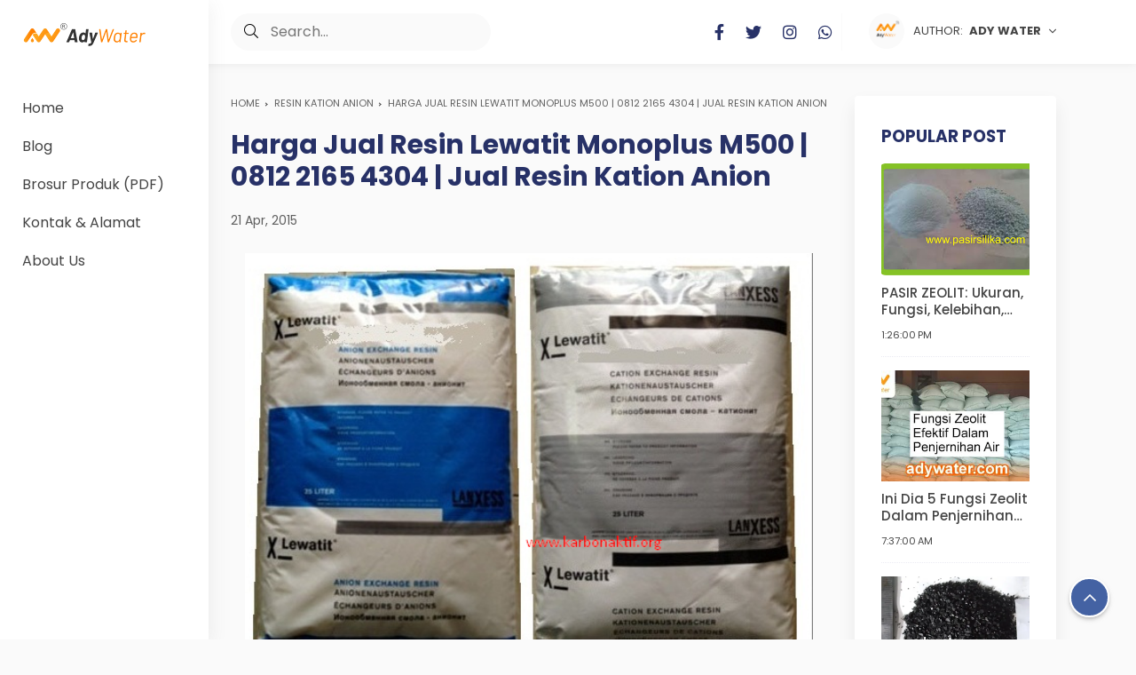

--- FILE ---
content_type: text/javascript; charset=UTF-8
request_url: https://www.pasirsilika.com/feeds/posts/summary/-/Resin%20Kation%20Anion?alt=json-in-script&orderby=updated&max-results=0&callback=msRandomIndex
body_size: 2820
content:
// API callback
msRandomIndex({"version":"1.0","encoding":"UTF-8","feed":{"xmlns":"http://www.w3.org/2005/Atom","xmlns$openSearch":"http://a9.com/-/spec/opensearchrss/1.0/","xmlns$blogger":"http://schemas.google.com/blogger/2008","xmlns$georss":"http://www.georss.org/georss","xmlns$gd":"http://schemas.google.com/g/2005","xmlns$thr":"http://purl.org/syndication/thread/1.0","id":{"$t":"tag:blogger.com,1999:blog-1158714274517401979"},"updated":{"$t":"2026-01-18T08:31:39.354+07:00"},"category":[{"term":"Pasir Silika"},{"term":"Resin Kation Anion Indonesia"},{"term":"Filter Air"},{"term":"Water Treatment Indonesia"},{"term":"Media Filter"},{"term":"Karbon Aktif"},{"term":"Water Treatment"},{"term":"Karbon Aktif Indonesia"},{"term":"Media Filter Indonesia"},{"term":"Resin Kation Anion"},{"term":"Filter Air Rumah Tangga"},{"term":"Molecular Sieve"},{"term":"Pasir Zeolit"},{"term":"Silica Gel"},{"term":"Silica Gel Indonesia"},{"term":"Alat Laboratorium Indonesia"},{"term":"Gas Treatment Indonesia"},{"term":"Pasir Kuarsa"},{"term":"Membran RO Indonesia"},{"term":"Ady Water"},{"term":"Gas Treatment"},{"term":"Tawas"},{"term":"Tangki Filter Air Indonesia"},{"term":"Calgon Indonesia"},{"term":"Tangki FRP Indonesia"},{"term":"Pasir Sandblasting"},{"term":"Alat Laboratorium"},{"term":"Antrasit"},{"term":"Pasir Garnet"},{"term":"air dryer"},{"term":"menghilangkan co2"},{"term":"nitrogen concentrator"},{"term":"oxygen concentrator"},{"term":"Pasir Aktif"},{"term":"Sand Blasting"},{"term":"Activated Alumina Indonesia"},{"term":"Norit Indonesia"},{"term":"Calcite"},{"term":"Molecular Sieve Indonesia"},{"term":"Jual Karbon Aktif"},{"term":"Activated Alumina"},{"term":"Bukti Pengiriman"},{"term":"Instalasi Pengolahan Air Limbah"},{"term":"Conductivity Meter"},{"term":"Haycarb Indonesia"},{"term":"Jacobi Indonesia"},{"term":"Mengenal Ady Water"},{"term":"Jacobi"},{"term":"Lewatit Indonesia"},{"term":"UV Sterilight Viqua Indonesia"},{"term":"ORP Meter"},{"term":"Pengolahan Limbah"},{"term":"UV Viqua Sterilight"},{"term":"pH Meter"},{"term":"DO Meter"},{"term":"Filter Air Minum"},{"term":"Garnet"},{"term":"Membran RO"},{"term":"Produk Limbah"},{"term":"Tabung Filter Air"},{"term":"Batu Silika"},{"term":"Dow Filmtec Indonesia"},{"term":"Turbidity Meter"},{"term":"jual pasir silika eceran"},{"term":"pasir silika untuk boiler"},{"term":"penjual silika"},{"term":"Lewatit"},{"term":"TSS Meter"},{"term":"Calgon"},{"term":"Cartridge Filter Air"},{"term":"Dowex"},{"term":"Hanna Instruments"},{"term":"Lutron"},{"term":"MGS Greensand Plus Indonesia"},{"term":"Zeolit"},{"term":"pasir silika untuk filter air"},{"term":"Amberlite Indonesia"},{"term":"Filtrasorb"},{"term":"Manganese Greensand Plus"},{"term":"PAC Indonesia"},{"term":"Pasir Zeolit Filter Air"},{"term":"Purolite"},{"term":"Toray"},{"term":"Pasir Manganese"},{"term":"Amberlite"},{"term":"Antrasit Tohkemy Indonesia"},{"term":"Dosing Pump"},{"term":"Haycarb"},{"term":"Lewabrane Indonesia"},{"term":"PAC"},{"term":"YSI"},{"term":"jual turbidity meter"},{"term":"CARBOTECH"},{"term":"Ceramic Ball"},{"term":"Dowex Indonesia"},{"term":"Lampu UV Sterilisasi Air"},{"term":"Purolite Indonesia"},{"term":"Video"},{"term":"YSI Indonesia"},{"term":"Amberjet"},{"term":"Birm Indonesia"},{"term":"CSM Indonesia"},{"term":"Ferolite Tohkemy"},{"term":"Filmtec"},{"term":"Horiba"},{"term":"Pengiriman Produk"},{"term":"Thermax Tulsion"},{"term":"jual silica gel"},{"term":"murah"},{"term":"strainer"},{"term":"Air Minum"},{"term":"Carbotech Indonesia"},{"term":"DCA"},{"term":"Ecosorb"},{"term":"GE Indonesia"},{"term":"Horiba Indonesia"},{"term":"Ionix"},{"term":"Ionix Indonesia"},{"term":"JUAL ORP METER"},{"term":"JUAL TSS meter"},{"term":"Karbon Aktif haycarb"},{"term":"Mitsubishi"},{"term":"Multi-parameter"},{"term":"NORIT"},{"term":"Ozone Generator"},{"term":"Pengoahan Limbah"},{"term":"Polimer Kationik Anionik"},{"term":"Sea Water Reverse Osmosis"},{"term":"Silika"},{"term":"Suqing"},{"term":"TOC Analyzer"},{"term":"Takemura"},{"term":"Tangki"},{"term":"jual membran ro 2000 gpd"},{"term":"jual membran ro di surabaya"},{"term":"jual membran ro murah"},{"term":"jual membran ro surabaya"},{"term":"jual pasir silika bangka"},{"term":"jual pasir silika di malang"},{"term":"jual pasir silika lampung"},{"term":"jual silica gel white"},{"term":"surabaya"},{"term":"Aquasorb"},{"term":"BOD Meter"},{"term":"Birm"},{"term":"COD Meter"},{"term":"Ceramic Ball Indonesia"},{"term":"Corosex"},{"term":"Eutech"},{"term":"Ferrolite Tohkemy"},{"term":"Filter"},{"term":"Iron Checker"},{"term":"Jual Monitor AMI Silicon 4"},{"term":"Jual Pasir Putih"},{"term":"Jual Silica"},{"term":"Jual Strainer KSH"},{"term":"Jual Tangki FRP Pentair USA Murah"},{"term":"Jual Turbidimeter Merk Swan"},{"term":"Jual Viqua Sterilight Ozone"},{"term":"Jual YSI 910 COD Colorimeter"},{"term":"KSH Jerman"},{"term":"Karbon Aktif Jerman"},{"term":"Karbon Aktif Norit"},{"term":"Karbon Aktif Tambang Emas"},{"term":"Kelebihan dAdy Water"},{"term":"Keuntungan"},{"term":"Kinerja membran Pada Sistem Pengolahan Air"},{"term":"Koagilan"},{"term":"Kowa"},{"term":"Kuraray"},{"term":"Lanxess Indonesia"},{"term":"Lutron Indonesia"},{"term":"MONITOR AMI TURBIWELL 7027"},{"term":"Manfaat pasir silika bagi kehidupan"},{"term":"Manganese Greensand"},{"term":"Mesin Air RO"},{"term":"Mesin Kompresor Udara"},{"term":"Mettler Toledo"},{"term":"Mitsubishi Indonesia"},{"term":"Multiparameter"},{"term":"Nanofiltrasi"},{"term":"Nozle"},{"term":"Nozzle Jamur Merek KSH"},{"term":"Nozzle Strainer"},{"term":"Ozon Generator"},{"term":"Partech"},{"term":"Pasir Siliika"},{"term":"Penyaring Air"},{"term":"Polimer Anionik dan Polimer Kationik"},{"term":"Resin Flotrol S+"},{"term":"Resin Kation dan Resin Anion"},{"term":"Resinex"},{"term":"Softener"},{"term":"Strainer KSH"},{"term":"Strainer KSH Jerman"},{"term":"Suplier Pasir Bangka"},{"term":"Syarat Air Bersih"},{"term":"TDS Meter"},{"term":"Tabung"},{"term":"Thermax Indonesia"},{"term":"WTW"},{"term":"filter air bau"},{"term":"filter air bersih"},{"term":"filter air besi"},{"term":"filter air keruh"},{"term":"filter air kotor"},{"term":"filter air murah"},{"term":"filter air sehat"},{"term":"filter air sumur bor"},{"term":"harga filter air"},{"term":"jual Monitor AMI Silicon 4  d surabaya"},{"term":"jual Monitor AMI Silicon 4  di bandung"},{"term":"jual filter air"},{"term":"jual membran ro 100 gpd"},{"term":"jual membran ro 200 gpd"},{"term":"jual membran ro 400 gpd"},{"term":"jual membran ro 50 gpd"},{"term":"jual membran ro bandung"},{"term":"jual membran ro csm"},{"term":"jual membran ro csn"},{"term":"jual membran ro di bandung"},{"term":"jual membran ro di jakarta"},{"term":"jual membran ro filmtec"},{"term":"jual orp meter di bandung"},{"term":"jual orp meter di jakarta"},{"term":"jual orp meter di surabaya"},{"term":"jual orp meter hm digital"},{"term":"jual orp meter hm digital murah"},{"term":"jual orp meter lutron"},{"term":"jual orp meter murah"},{"term":"jual ozon generator"},{"term":"jual ozon generator di bandung"},{"term":"jual ozon generator di jakarta"},{"term":"jual pasir mgs"},{"term":"jual pasir silika belitung"},{"term":"jual pasir silika di bandung"},{"term":"jual pasir silika di jakarta"},{"term":"jual pasir silika jogja"},{"term":"jual pasir silika murah"},{"term":"jual pasir silika surabaya"},{"term":"jual pasir silika untuk aquascape"},{"term":"jual pasir zeolit cirebon"},{"term":"jual pasir zeolit untuk kucing"},{"term":"jual pasr silika aquascape"},{"term":"jual silica gel biru"},{"term":"jual silica gel di depok"},{"term":"jual silica gel orange"},{"term":"jual silica hel di bandung"},{"term":"jual toc analyzer"},{"term":"jual toc meter"},{"term":"jual toc meter di bekasi"},{"term":"jual toc meter di jakarta"},{"term":"jual toc meter di surabaya"},{"term":"jual toc meter murah"},{"term":"jual tss meter hach"},{"term":"jual tss meter partech 740"},{"term":"jual tss meter royce"},{"term":"jual turbidity Meter  di bandung"},{"term":"jual turbidity Meter  di bekasi"},{"term":"jual turbidity Meter  di jakarta"},{"term":"jual turbidity Meter  lutron"},{"term":"jual turbidity meter di surabaya"},{"term":"jual turbidity meter digital"},{"term":"jual turbidity meter swan"},{"term":"jual turbidity murah"},{"term":"jual turbiduty meter"},{"term":"jual turbiwell 7027"},{"term":"jual zeolit alam"},{"term":"kiloan"},{"term":"lingkungan bersih"},{"term":"lutron tu 2016"},{"term":"makanan"},{"term":"manfaat silica gel"},{"term":"mekanisme kerja pembentukan ozon menggunakan ozon generator"},{"term":"mobil penghasil air"},{"term":"pasir silika aquascape"},{"term":"pasir silika lampung"},{"term":"pasir silika putih"},{"term":"pencuri air. air bersih"},{"term":"pengelolaan air"},{"term":"pengertian sanitasi air minum"},{"term":"pengolahan air baku"},{"term":"pengolahan air bersih"},{"term":"pengolahan air laut menjadi air tawar"},{"term":"pengolahan air limbah"},{"term":"pengolahan air limbah industri"},{"term":"pengolahan air limbah rumah tangga"},{"term":"pengolahan air minum"},{"term":"pintu air sungai cengkareng"},{"term":"portable digital merek YSI 550A"},{"term":"portable turbidity meter"},{"term":"produsen silica gel"},{"term":"proyeksi kebutuhan air bersih dan sistem penyediaan air bersih"},{"term":"ryumah bebas nyamuk"},{"term":"sachet"},{"term":"sanitasi adalah"},{"term":"sanitasi air"},{"term":"sanitasi air minum dalam kemasan"},{"term":"sanitasi artinya"},{"term":"sanitasi depot air minum"},{"term":"sanitasi hygiene"},{"term":"sanitasi kesehatan"},{"term":"sanitasi lingkungan adalah"},{"term":"sepatu"},{"term":"silika untuk penyaring air"},{"term":"sumber daya air"},{"term":"tempat"},{"term":"tepung zeolit"},{"term":"toc analisa"},{"term":"toko"},{"term":"toko silica gel"},{"term":"turbidity meter adalah"},{"term":"untuk filter air"},{"term":"untuk kamera"}],"title":{"type":"text","$t":"pasirsilika.com: Jual Pasir Silika - Harga Pasir Silika - Membran RO - Jual Resin Kation Anion"},"subtitle":{"type":"html","$t":"jual pasir silika, jual turbidity meter hach,harga turbidity meter hach,harga turbidity meter hanna,jual turbidity meter murah,harga portable turbidity meter, harga alat turbidity meter, daftar harga turbidity meter, turbidity meter merck,turbidity meter lutron, harga portable turbidity meter, jual conductivity meter hach, jual tss meter partech 740, jual do meter di surabaya, jual do meter ysi 550a, jual do meter bandung, jual do meter hanna, jual do meter lutron 5510, jual do meter kaskus"},"link":[{"rel":"http://schemas.google.com/g/2005#feed","type":"application/atom+xml","href":"https:\/\/www.pasirsilika.com\/feeds\/posts\/summary"},{"rel":"self","type":"application/atom+xml","href":"https:\/\/www.blogger.com\/feeds\/1158714274517401979\/posts\/summary\/-\/Resin+Kation+Anion?alt=json-in-script\u0026max-results=0\u0026orderby=updated"},{"rel":"alternate","type":"text/html","href":"https:\/\/www.pasirsilika.com\/search\/label\/Resin%20Kation%20Anion"},{"rel":"hub","href":"http://pubsubhubbub.appspot.com/"}],"author":[{"name":{"$t":"Unknown"},"email":{"$t":"noreply@blogger.com"},"gd$image":{"rel":"http://schemas.google.com/g/2005#thumbnail","width":"16","height":"16","src":"https:\/\/img1.blogblog.com\/img\/b16-rounded.gif"}}],"generator":{"version":"7.00","uri":"http://www.blogger.com","$t":"Blogger"},"openSearch$totalResults":{"$t":"94"},"openSearch$startIndex":{"$t":"1"},"openSearch$itemsPerPage":{"$t":"0"}}});

--- FILE ---
content_type: text/javascript; charset=UTF-8
request_url: https://www.pasirsilika.com/feeds/posts/default/-/Resin%20Kation%20Anion?alt=json-in-script&orderby=updated&start-index=56&max-results=4&callback=msRelatedPosts
body_size: 21119
content:
// API callback
msRelatedPosts({"version":"1.0","encoding":"UTF-8","feed":{"xmlns":"http://www.w3.org/2005/Atom","xmlns$openSearch":"http://a9.com/-/spec/opensearchrss/1.0/","xmlns$blogger":"http://schemas.google.com/blogger/2008","xmlns$georss":"http://www.georss.org/georss","xmlns$gd":"http://schemas.google.com/g/2005","xmlns$thr":"http://purl.org/syndication/thread/1.0","id":{"$t":"tag:blogger.com,1999:blog-1158714274517401979"},"updated":{"$t":"2026-01-18T08:31:39.354+07:00"},"category":[{"term":"Pasir Silika"},{"term":"Resin Kation Anion Indonesia"},{"term":"Filter Air"},{"term":"Water Treatment Indonesia"},{"term":"Media Filter"},{"term":"Karbon Aktif"},{"term":"Water Treatment"},{"term":"Karbon Aktif Indonesia"},{"term":"Media Filter Indonesia"},{"term":"Resin Kation Anion"},{"term":"Filter Air Rumah Tangga"},{"term":"Molecular Sieve"},{"term":"Pasir Zeolit"},{"term":"Silica Gel"},{"term":"Silica Gel Indonesia"},{"term":"Alat Laboratorium Indonesia"},{"term":"Gas Treatment Indonesia"},{"term":"Pasir Kuarsa"},{"term":"Membran RO Indonesia"},{"term":"Ady Water"},{"term":"Gas Treatment"},{"term":"Tawas"},{"term":"Tangki Filter Air Indonesia"},{"term":"Calgon Indonesia"},{"term":"Tangki FRP Indonesia"},{"term":"Pasir Sandblasting"},{"term":"Alat Laboratorium"},{"term":"Antrasit"},{"term":"Pasir Garnet"},{"term":"air dryer"},{"term":"menghilangkan co2"},{"term":"nitrogen concentrator"},{"term":"oxygen concentrator"},{"term":"Pasir Aktif"},{"term":"Sand Blasting"},{"term":"Activated Alumina Indonesia"},{"term":"Norit Indonesia"},{"term":"Calcite"},{"term":"Molecular Sieve Indonesia"},{"term":"Jual Karbon Aktif"},{"term":"Activated Alumina"},{"term":"Bukti Pengiriman"},{"term":"Instalasi Pengolahan Air Limbah"},{"term":"Conductivity Meter"},{"term":"Haycarb Indonesia"},{"term":"Jacobi Indonesia"},{"term":"Mengenal Ady Water"},{"term":"Jacobi"},{"term":"Lewatit Indonesia"},{"term":"UV Sterilight Viqua Indonesia"},{"term":"ORP Meter"},{"term":"Pengolahan Limbah"},{"term":"UV Viqua Sterilight"},{"term":"pH Meter"},{"term":"DO Meter"},{"term":"Filter Air Minum"},{"term":"Garnet"},{"term":"Membran RO"},{"term":"Produk Limbah"},{"term":"Tabung Filter Air"},{"term":"Batu Silika"},{"term":"Dow Filmtec Indonesia"},{"term":"Turbidity Meter"},{"term":"jual pasir silika eceran"},{"term":"pasir silika untuk boiler"},{"term":"penjual silika"},{"term":"Lewatit"},{"term":"TSS Meter"},{"term":"Calgon"},{"term":"Cartridge Filter Air"},{"term":"Dowex"},{"term":"Hanna Instruments"},{"term":"Lutron"},{"term":"MGS Greensand Plus Indonesia"},{"term":"Zeolit"},{"term":"pasir silika untuk filter air"},{"term":"Amberlite Indonesia"},{"term":"Filtrasorb"},{"term":"Manganese Greensand Plus"},{"term":"PAC Indonesia"},{"term":"Pasir Zeolit Filter Air"},{"term":"Purolite"},{"term":"Toray"},{"term":"Pasir Manganese"},{"term":"Amberlite"},{"term":"Antrasit Tohkemy Indonesia"},{"term":"Dosing Pump"},{"term":"Haycarb"},{"term":"Lewabrane Indonesia"},{"term":"PAC"},{"term":"YSI"},{"term":"jual turbidity meter"},{"term":"CARBOTECH"},{"term":"Ceramic Ball"},{"term":"Dowex Indonesia"},{"term":"Lampu UV Sterilisasi Air"},{"term":"Purolite Indonesia"},{"term":"Video"},{"term":"YSI Indonesia"},{"term":"Amberjet"},{"term":"Birm Indonesia"},{"term":"CSM Indonesia"},{"term":"Ferolite Tohkemy"},{"term":"Filmtec"},{"term":"Horiba"},{"term":"Pengiriman Produk"},{"term":"Thermax Tulsion"},{"term":"jual silica gel"},{"term":"murah"},{"term":"strainer"},{"term":"Air Minum"},{"term":"Carbotech Indonesia"},{"term":"DCA"},{"term":"Ecosorb"},{"term":"GE Indonesia"},{"term":"Horiba Indonesia"},{"term":"Ionix"},{"term":"Ionix Indonesia"},{"term":"JUAL ORP METER"},{"term":"JUAL TSS meter"},{"term":"Karbon Aktif haycarb"},{"term":"Mitsubishi"},{"term":"Multi-parameter"},{"term":"NORIT"},{"term":"Ozone Generator"},{"term":"Pengoahan Limbah"},{"term":"Polimer Kationik Anionik"},{"term":"Sea Water Reverse Osmosis"},{"term":"Silika"},{"term":"Suqing"},{"term":"TOC Analyzer"},{"term":"Takemura"},{"term":"Tangki"},{"term":"jual membran ro 2000 gpd"},{"term":"jual membran ro di surabaya"},{"term":"jual membran ro murah"},{"term":"jual membran ro surabaya"},{"term":"jual pasir silika bangka"},{"term":"jual pasir silika di malang"},{"term":"jual pasir silika lampung"},{"term":"jual silica gel white"},{"term":"surabaya"},{"term":"Aquasorb"},{"term":"BOD Meter"},{"term":"Birm"},{"term":"COD Meter"},{"term":"Ceramic Ball Indonesia"},{"term":"Corosex"},{"term":"Eutech"},{"term":"Ferrolite Tohkemy"},{"term":"Filter"},{"term":"Iron Checker"},{"term":"Jual Monitor AMI Silicon 4"},{"term":"Jual Pasir Putih"},{"term":"Jual Silica"},{"term":"Jual Strainer KSH"},{"term":"Jual Tangki FRP Pentair USA Murah"},{"term":"Jual Turbidimeter Merk Swan"},{"term":"Jual Viqua Sterilight Ozone"},{"term":"Jual YSI 910 COD Colorimeter"},{"term":"KSH Jerman"},{"term":"Karbon Aktif Jerman"},{"term":"Karbon Aktif Norit"},{"term":"Karbon Aktif Tambang Emas"},{"term":"Kelebihan dAdy Water"},{"term":"Keuntungan"},{"term":"Kinerja membran Pada Sistem Pengolahan Air"},{"term":"Koagilan"},{"term":"Kowa"},{"term":"Kuraray"},{"term":"Lanxess Indonesia"},{"term":"Lutron Indonesia"},{"term":"MONITOR AMI TURBIWELL 7027"},{"term":"Manfaat pasir silika bagi kehidupan"},{"term":"Manganese Greensand"},{"term":"Mesin Air RO"},{"term":"Mesin Kompresor Udara"},{"term":"Mettler Toledo"},{"term":"Mitsubishi Indonesia"},{"term":"Multiparameter"},{"term":"Nanofiltrasi"},{"term":"Nozle"},{"term":"Nozzle Jamur Merek KSH"},{"term":"Nozzle Strainer"},{"term":"Ozon Generator"},{"term":"Partech"},{"term":"Pasir Siliika"},{"term":"Penyaring Air"},{"term":"Polimer Anionik dan Polimer Kationik"},{"term":"Resin Flotrol S+"},{"term":"Resin Kation dan Resin Anion"},{"term":"Resinex"},{"term":"Softener"},{"term":"Strainer KSH"},{"term":"Strainer KSH Jerman"},{"term":"Suplier Pasir Bangka"},{"term":"Syarat Air Bersih"},{"term":"TDS Meter"},{"term":"Tabung"},{"term":"Thermax Indonesia"},{"term":"WTW"},{"term":"filter air bau"},{"term":"filter air bersih"},{"term":"filter air besi"},{"term":"filter air keruh"},{"term":"filter air kotor"},{"term":"filter air murah"},{"term":"filter air sehat"},{"term":"filter air sumur bor"},{"term":"harga filter air"},{"term":"jual Monitor AMI Silicon 4  d surabaya"},{"term":"jual Monitor AMI Silicon 4  di bandung"},{"term":"jual filter air"},{"term":"jual membran ro 100 gpd"},{"term":"jual membran ro 200 gpd"},{"term":"jual membran ro 400 gpd"},{"term":"jual membran ro 50 gpd"},{"term":"jual membran ro bandung"},{"term":"jual membran ro csm"},{"term":"jual membran ro csn"},{"term":"jual membran ro di bandung"},{"term":"jual membran ro di jakarta"},{"term":"jual membran ro filmtec"},{"term":"jual orp meter di bandung"},{"term":"jual orp meter di jakarta"},{"term":"jual orp meter di surabaya"},{"term":"jual orp meter hm digital"},{"term":"jual orp meter hm digital murah"},{"term":"jual orp meter lutron"},{"term":"jual orp meter murah"},{"term":"jual ozon generator"},{"term":"jual ozon generator di bandung"},{"term":"jual ozon generator di jakarta"},{"term":"jual pasir mgs"},{"term":"jual pasir silika belitung"},{"term":"jual pasir silika di bandung"},{"term":"jual pasir silika di jakarta"},{"term":"jual pasir silika jogja"},{"term":"jual pasir silika murah"},{"term":"jual pasir silika surabaya"},{"term":"jual pasir silika untuk aquascape"},{"term":"jual pasir zeolit cirebon"},{"term":"jual pasir zeolit untuk kucing"},{"term":"jual pasr silika aquascape"},{"term":"jual silica gel biru"},{"term":"jual silica gel di depok"},{"term":"jual silica gel orange"},{"term":"jual silica hel di bandung"},{"term":"jual toc analyzer"},{"term":"jual toc meter"},{"term":"jual toc meter di bekasi"},{"term":"jual toc meter di jakarta"},{"term":"jual toc meter di surabaya"},{"term":"jual toc meter murah"},{"term":"jual tss meter hach"},{"term":"jual tss meter partech 740"},{"term":"jual tss meter royce"},{"term":"jual turbidity Meter  di bandung"},{"term":"jual turbidity Meter  di bekasi"},{"term":"jual turbidity Meter  di jakarta"},{"term":"jual turbidity Meter  lutron"},{"term":"jual turbidity meter di surabaya"},{"term":"jual turbidity meter digital"},{"term":"jual turbidity meter swan"},{"term":"jual turbidity murah"},{"term":"jual turbiduty meter"},{"term":"jual turbiwell 7027"},{"term":"jual zeolit alam"},{"term":"kiloan"},{"term":"lingkungan bersih"},{"term":"lutron tu 2016"},{"term":"makanan"},{"term":"manfaat silica gel"},{"term":"mekanisme kerja pembentukan ozon menggunakan ozon generator"},{"term":"mobil penghasil air"},{"term":"pasir silika aquascape"},{"term":"pasir silika lampung"},{"term":"pasir silika putih"},{"term":"pencuri air. air bersih"},{"term":"pengelolaan air"},{"term":"pengertian sanitasi air minum"},{"term":"pengolahan air baku"},{"term":"pengolahan air bersih"},{"term":"pengolahan air laut menjadi air tawar"},{"term":"pengolahan air limbah"},{"term":"pengolahan air limbah industri"},{"term":"pengolahan air limbah rumah tangga"},{"term":"pengolahan air minum"},{"term":"pintu air sungai cengkareng"},{"term":"portable digital merek YSI 550A"},{"term":"portable turbidity meter"},{"term":"produsen silica gel"},{"term":"proyeksi kebutuhan air bersih dan sistem penyediaan air bersih"},{"term":"ryumah bebas nyamuk"},{"term":"sachet"},{"term":"sanitasi adalah"},{"term":"sanitasi air"},{"term":"sanitasi air minum dalam kemasan"},{"term":"sanitasi artinya"},{"term":"sanitasi depot air minum"},{"term":"sanitasi hygiene"},{"term":"sanitasi kesehatan"},{"term":"sanitasi lingkungan adalah"},{"term":"sepatu"},{"term":"silika untuk penyaring air"},{"term":"sumber daya air"},{"term":"tempat"},{"term":"tepung zeolit"},{"term":"toc analisa"},{"term":"toko"},{"term":"toko silica gel"},{"term":"turbidity meter adalah"},{"term":"untuk filter air"},{"term":"untuk kamera"}],"title":{"type":"text","$t":"pasirsilika.com: Jual Pasir Silika - Harga Pasir Silika - Membran RO - Jual Resin Kation Anion"},"subtitle":{"type":"html","$t":"jual pasir silika, jual turbidity meter hach,harga turbidity meter hach,harga turbidity meter hanna,jual turbidity meter murah,harga portable turbidity meter, harga alat turbidity meter, daftar harga turbidity meter, turbidity meter merck,turbidity meter lutron, harga portable turbidity meter, jual conductivity meter hach, jual tss meter partech 740, jual do meter di surabaya, jual do meter ysi 550a, jual do meter bandung, jual do meter hanna, jual do meter lutron 5510, jual do meter kaskus"},"link":[{"rel":"http://schemas.google.com/g/2005#feed","type":"application/atom+xml","href":"https:\/\/www.pasirsilika.com\/feeds\/posts\/default"},{"rel":"self","type":"application/atom+xml","href":"https:\/\/www.blogger.com\/feeds\/1158714274517401979\/posts\/default\/-\/Resin+Kation+Anion?alt=json-in-script\u0026start-index=56\u0026max-results=4\u0026orderby=updated"},{"rel":"alternate","type":"text/html","href":"https:\/\/www.pasirsilika.com\/search\/label\/Resin%20Kation%20Anion"},{"rel":"hub","href":"http://pubsubhubbub.appspot.com/"},{"rel":"previous","type":"application/atom+xml","href":"https:\/\/www.blogger.com\/feeds\/1158714274517401979\/posts\/default\/-\/Resin+Kation+Anion\/-\/Resin+Kation+Anion?alt=json-in-script\u0026start-index=52\u0026max-results=4\u0026orderby=updated"},{"rel":"next","type":"application/atom+xml","href":"https:\/\/www.blogger.com\/feeds\/1158714274517401979\/posts\/default\/-\/Resin+Kation+Anion\/-\/Resin+Kation+Anion?alt=json-in-script\u0026start-index=60\u0026max-results=4\u0026orderby=updated"}],"author":[{"name":{"$t":"Unknown"},"email":{"$t":"noreply@blogger.com"},"gd$image":{"rel":"http://schemas.google.com/g/2005#thumbnail","width":"16","height":"16","src":"https:\/\/img1.blogblog.com\/img\/b16-rounded.gif"}}],"generator":{"version":"7.00","uri":"http://www.blogger.com","$t":"Blogger"},"openSearch$totalResults":{"$t":"94"},"openSearch$startIndex":{"$t":"56"},"openSearch$itemsPerPage":{"$t":"4"},"entry":[{"id":{"$t":"tag:blogger.com,1999:blog-1158714274517401979.post-8700097715146703311"},"published":{"$t":"2015-04-21T10:28:00.005+07:00"},"updated":{"$t":"2023-05-04T09:54:50.202+07:00"},"category":[{"scheme":"http://www.blogger.com/atom/ns#","term":"Resin Kation Anion"},{"scheme":"http://www.blogger.com/atom/ns#","term":"Water Treatment"}],"title":{"type":"text","$t":"Pilih Merek Resin Kation Yang Mana? | 0812 2165 4304 | Jual Resin Kation Anion"},"content":{"type":"html","$t":"\u003C!--Markup JSON-LD \"Product\".--\u003E\n\u003Cscript type=\"application\/ld+json\"\u003E\n{\n  \"@context\": \"http:\/\/schema.org\",\n  \"@type\": \"Product\",\n  \"name\": \"Resin Kation Anion Diaion\",\n  \"keywords\": [\n   \"resin kation\",\n   \"resin kation anion\",\n   \"jual resin kation\",\n   \"resin kation filter\",\n   \"jual resin kation anion\",\n   \"harga resin anion kation purolite\",\n   \"harga resin anion kation lewatit\",\n   \"harga resin anion kation dowex\",\n   \"harga resin anion kation dupont\",\n   \"harga resin anion kation amberlite\",\n   \"harga resin anion kation suqing\",\n   \"resin anion kation harga\",\n   \"jual resin kation surabaya\",\n   \"jual resin kation jakarta\",\n   \"jual resin kation bandung\",\n   \"harga resin kation dowex\",\n   \"harga resin kation dupont\",\n   \"harga resin kation amberlite\",\n   \"harga resin kation lewatit\",\n   \"resin anion\",\n   \"resin anion lewatit\"\n  ],\n  \"image\": \"https:\/\/blogger.googleusercontent.com\/img\/b\/R29vZ2xl\/AVvXsEjHy85Q850hzTmvIgcvqKb7wRyHVCoPhjohtcpYAv778QkzqPc2nOqNFBYjM4o0c0IuKFNUmH-ytvW4bbEYhIlKpoMlnPEfXYBOX2gfKyg4rd8hoSpBm4OxO6XL28RK2oNvRJ8xYshRVs40z-dBRlOqg_6bmfcC1a4xhXSwNy-8f7qLqG8sJ--hSYhIdg\/s600-rw\/Meme%20Resin%20Kation%20Anion%20%2822%29.webp\",\n  \"description\": \"Mitsubishi Diaion resin water softener adalah solusi terbaik untuk industri tekstil yang memerlukan air berkualitas tinggi. Bersihkan air dari mineral keras dan peroleh hasil pewarnaan yang tahan lama dan cerah.\",\n  \"url\": \"https:\/\/www.pasirsilika.com\/2015\/04\/pilih-merek-resin-kation-yang-mana_20.html\",\n  \"brand\": {\n    \"@type\": \"Brand\",\n    \"name\": \"Diaion\"\n  },\n  \"aggregateRating\": {\n    \"@type\": \"AggregateRating\",\n    \"ratingValue\": \"5\",\n    \"ratingCount\": \"1\"\n  }\n}\n\u003C\/script\u003E\n\n\u003C!--Markup JSON-LD \"FAQPage\".--\u003E\n\u003Cscript type=\"application\/ld+json\"\u003E\n{\n  \"@context\": \"https:\/\/schema.org\",\n  \"@type\": \"FAQPage\",\n  \"mainEntity\": [\n    {\n      \"@type\": \"Question\",\n      \"name\": \"Apakah resin kation anion dapat membantu mengurangi kerak pada peralatan rumah tangga?\",\n      \"acceptedAnswer\": {\n        \"@type\": \"Answer\",\n        \"text\": \"Ya, resin kation anion dapat membantu mengurangi kerak pada peralatan rumah tangga yang menggunakan air, seperti dispenser air, shower, dan kran. Dengan menghilangkan ion kalsium dan magnesium yang dapat menyebabkan kerak, resin kation anion dapat memperpanjang umur peralatan dan menjaga kinerjanya.\"\n      }\n    },\n    {\n      \"@type\": \"Question\",\n      \"name\": \"Apakah resin kation anion menghilangkan semua zat kimia berbahaya dari air?\",\n      \"acceptedAnswer\": {\n        \"@type\": \"Answer\",\n        \"text\": \"Resin kation anion terutama efektif dalam menghilangkan ion positif (kation) dan ion negatif (anion) dari air. Namun, resin ini tidak dapat menghilangkan semua zat kimia berbahaya, seperti logam berat atau bahan kimia organik. Untuk penghilangan zat kimia tertentu, mungkin diperlukan metode pengolahan air tambahan.\"\n      }\n    }    \n  ]\n}\n\u003C\/script\u003E\n\n\u003C!--Markup JSON-LD \"LocalBusiness\".--\u003E\n\u003Cscript type=\"application\/ld+json\"\u003E\n{\n  \"@context\": \"http:\/\/schema.org\",\n  \"@type\": \"LocalBusiness\",\n  \"name\": \"Distributor Resin Kation Anion\",\n  \"keywords\": [\n   \"resin kation\",\n   \"resin kation anion\",\n   \"jual resin kation\",\n   \"resin kation filter\",\n   \"jual resin kation anion\",\n   \"harga resin anion kation purolite\",\n   \"harga resin anion kation lewatit\",\n   \"harga resin anion kation dowex\",\n   \"harga resin anion kation dupont\",\n   \"harga resin anion kation amberlite\",\n   \"harga resin anion kation suqing\",\n   \"resin anion kation harga\",\n   \"jual resin kation surabaya\",\n   \"jual resin kation jakarta\",\n   \"jual resin kation bandung\",\n   \"harga resin kation dowex\",\n   \"harga resin kation dupont\",\n   \"harga resin kation amberlite\",\n   \"harga resin kation lewatit\",\n   \"resin anion\",\n   \"resin anion lewatit\"\n  ],\n  \"openingHours\": [\n    \"Mo-Fri 08:00-17:00\",\n    \"Sa 09:00-13:00\"\n  ],\n  \"image\": \"https:\/\/blogger.googleusercontent.com\/img\/b\/R29vZ2xl\/AVvXsEjHy85Q850hzTmvIgcvqKb7wRyHVCoPhjohtcpYAv778QkzqPc2nOqNFBYjM4o0c0IuKFNUmH-ytvW4bbEYhIlKpoMlnPEfXYBOX2gfKyg4rd8hoSpBm4OxO6XL28RK2oNvRJ8xYshRVs40z-dBRlOqg_6bmfcC1a4xhXSwNy-8f7qLqG8sJ--hSYhIdg\/s600-rw\/Meme%20Resin%20Kation%20Anion%20%2822%29.webp\",\n  \"telephone\": \"0812 2165 4304\",\n  \"email\": \"adywater@gmail.com\",\n  \"address\": {\n    \"@type\": \"PostalAddress\",\n    \"streetAddress\": \"Jalan Mande Raya no.26\",\n    \"addressLocality\": \"Bandung\",\n    \"postalCode\": \"40194\"\n  },\n  \"url\": \"https:\/\/www.pasirsilika.com\/2015\/04\/pilih-merek-resin-kation-yang-mana_20.html\",\n  \"aggregateRating\": {\n    \"@type\": \"AggregateRating\",\n    \"ratingValue\": \"5\",\n    \"ratingCount\": \"1\"\n  }\n}\n\u003C\/script\u003E\n\n\n\n\n\u003Cdiv dir=\"ltr\" style=\"text-align: left;\" trbidi=\"on\"\u003E\n\u003Cdiv class=\"separator\" style=\"clear: both; text-align: center;\"\u003E\n\u003Cimg alt=\"jual resin kation, harga resin kation, harga resin lewatit, jual resin lewatit\" border=\"0\" data-original-height=\"524\" data-original-width=\"999\" src=\"https:\/\/blogger.googleusercontent.com\/img\/b\/R29vZ2xl\/AVvXsEgN5WP2RIV8I4znl_QnvPpckpmrwsnTFo5IISgUsxRoIGCyZY3hhQ6HOHcXDX2tb5uXLHs9nEH_5FL3fJr_pmV-SSmHUMvpnpXr1kDbjAtbpXQeXtfIJ_kMN6LXUf2yordw5CPnoGTx7aNj\/s640\/resin111.jpg\" title=\"jual resin kation, harga resin kation, harga resin lewatit, jual resin lewatit\" width=\"640\" \/\u003E\u003C\/div\u003E\n\u003Ch2 style=\"text-align: justify;\"\u003E\nPilih Merek Resin Kation Yang Mana? | Jual Resin Kation Anion Dowex, Purolite, Amberlite, Lewatit, Suqing, Tulsion Thermax\u003C\/h2\u003E\n\u003Ch2 style=\"text-align: justify;\"\u003E\n\u003Cspan style=\"font-weight: normal;\"\u003E\u003Cspan style=\"font-family: inherit; font-size: large;\"\u003EApa pertimbangan utama anda membeli resin? Apakah harga termurah sebagai satu-aatunya faktor? Hmmm. Anda keliru, karena begitu banyak merek resin beserta berbagai variabelnya. Cari informasi yang tepat sesuai kebutuhan Anda.\u003C\/span\u003E\u003C\/span\u003E\u003C\/h2\u003E\n\u003Ch2 style=\"text-align: justify;\"\u003E\n\u003Cspan style=\"font-weight: normal;\"\u003E\u003Cspan style=\"font-family: inherit; font-size: large;\"\u003EKami Ady Water ( PT. ADY TIRTAGAS INDONESIA) berusaha menjadi partner untuk memenuhi kebutuhan resin kation anion, pasir silika, karbon aktif, dan antrasit.\u003C\/span\u003E\u003C\/span\u003E\u003C\/h2\u003E\n\u003Ch2 style=\"text-align: justify;\"\u003E\n\u003Cspan style=\"font-weight: normal;\"\u003E\u003Cspan style=\"font-family: inherit; font-size: large;\"\u003EKembali ke pembahasan\u0026nbsp; Resin kation anion dimana semua merek resin memiliki tipe yang banyak. Kami di sini akan membahas resin kation saja yang paling banyak dipertanyakan.\u003C\/span\u003E\u003C\/span\u003E\u003C\/h2\u003E\n\u003Ch2 style=\"text-align: justify;\"\u003E\n\u003Cspan style=\"font-weight: normal;\"\u003E\u003Cspan style=\"font-family: inherit; font-size: large;\"\u003E1. Resin kation Lewatit\u003C\/span\u003E\u003C\/span\u003E\u003C\/h2\u003E\n\u003Ctable align=\"center\" cellpadding=\"0\" cellspacing=\"0\" class=\"tr-caption-container\" style=\"margin-left: auto; margin-right: auto; text-align: center;\"\u003E\u003Ctbody\u003E\n\u003Ctr\u003E\u003Ctd style=\"text-align: center;\"\u003E\u003Cimg alt=\"jual resin kation, harga resin kation, harga resin lewatit, jual resin lewatit\" border=\"0\" data-original-height=\"324\" data-original-width=\"576\" src=\"https:\/\/blogger.googleusercontent.com\/img\/b\/R29vZ2xl\/AVvXsEjHxvVb4HA4X3_tWn39dopul1IYYv9uZ62yMlJlpIpAhgDdxLTNh3D50TpPm1-AWf7RyQGzp3auj2NBccTjlPYNdmw2-HwkKLZR3TcM8TMLnQiTcgFzKj3ofltTGdvkow_xqaOYvwpyO9s\/s640\/Resin+Kation+Anion+1+sak+-+Bekasi.webp\" style=\"margin-left: auto; margin-right: auto;\" title=\"jual resin kation, harga resin kation, harga resin lewatit, jual resin lewatit\" width=\"640\" \/\u003E\u003C\/td\u003E\u003C\/tr\u003E\n\u003Ctr\u003E\u003Ctd class=\"tr-caption\" style=\"text-align: center;\"\u003Ejual resin kation, harga resin kation, harga resin lewatit, jual resin lewatit\u003C\/td\u003E\u003C\/tr\u003E\n\u003C\/tbody\u003E\u003C\/table\u003E\n\u003Cdiv\u003E\n\u003Cspan style=\"font-family: inherit; font-size: large; text-align: justify;\"\u003EResin kation Lewatit dengan type monoplus\u0026nbsp; S-108, type S-80, dan type S-249, berikut ulasannya:\u003C\/span\u003E\u003C\/div\u003E\n\u003Ch2 style=\"text-align: justify;\"\u003E\n\u003Cspan style=\"font-weight: normal;\"\u003E\u003Cspan style=\"font-family: inherit; font-size: large;\"\u003EResin Kation Lewatit S-108 dibuat di Jerman, bisa untuk softener dan demineralisasi, Resin Kation S-80 dibuat di China khusus untuk softener. Sedangkan resin kation C-249, di buat di India, bisa dugunakan untuk softener dan demineraliser, namun lebih utama untuk Softener. Resin kation type S-108 memiliki sertifikat halal sedangkan resin kation lewatit type S-80 dan C-249 tidak ada sertifikat halal.\u003C\/span\u003E\u003C\/span\u003E\u003C\/h2\u003E\n\u003Ch2 style=\"text-align: justify;\"\u003E\n\u003Cspan style=\"font-weight: normal;\"\u003E\u003Cspan style=\"font-family: inherit; font-size: large;\"\u003E2. Resin kation Purolite\u003C\/span\u003E\u003C\/span\u003E\u003C\/h2\u003E\n\u003Ch2 style=\"text-align: justify;\"\u003E\n\u003Cspan style=\"font-weight: normal;\"\u003E\u003Cspan style=\"font-family: inherit; font-size: large;\"\u003ETerbagi beberapa type yaitu:\u003C\/span\u003E\u003C\/span\u003E\u003C\/h2\u003E\n\u003Ch2 style=\"text-align: justify;\"\u003E\n\u003Cspan style=\"font-weight: normal;\"\u003E\u003Cspan style=\"font-family: inherit; font-size: large;\"\u003EType C-100 (bisa untuk demineraliser) dan C-100 e (Khusus Untuk Softener) Semua type resin purolite di buat di China dan memilki sertifikat halal IFANCA-USA, Surat pernyataan bebas galati dan diagram proses.\u003C\/span\u003E\u003C\/span\u003E\u003C\/h2\u003E\n\u003Ch2 style=\"text-align: justify;\"\u003E\n\u003Cspan style=\"font-weight: normal;\"\u003E\u003Cspan style=\"font-family: inherit; font-size: large;\"\u003E3. Resin Kation Dowex\u003C\/span\u003E\u003C\/span\u003E\u003C\/h2\u003E\n\u003Ctable align=\"center\" cellpadding=\"0\" cellspacing=\"0\" class=\"tr-caption-container\" style=\"margin-left: auto; margin-right: auto; text-align: center;\"\u003E\u003Ctbody\u003E\n\u003Ctr\u003E\u003Ctd style=\"text-align: center;\"\u003E\u003Ca href=\"https:\/\/blogger.googleusercontent.com\/img\/b\/R29vZ2xl\/AVvXsEg3kBCJm6mYfOzIFe9NM2D5-Dht4OBwTLm57vyPbjFNwdaR-umnUe-DpiqCwLiZCRjBrZyuZ-06bmqdCVn5MaXZOQqOtXhVQ-llbts-Hbh5JBYj9l8L6Dip4nOOa5XaKko_vBwM73L5UJ8\/s1600\/Resin+Kation+Anion+-+Serang.webp\" style=\"margin-left: auto; margin-right: auto;\"\u003E\u003Cimg alt=\"jual resin kation, harga resin kation, harga resin lewatit, jual resin lewatit\" border=\"0\" data-original-height=\"324\" data-original-width=\"576\" src=\"https:\/\/blogger.googleusercontent.com\/img\/b\/R29vZ2xl\/AVvXsEg3kBCJm6mYfOzIFe9NM2D5-Dht4OBwTLm57vyPbjFNwdaR-umnUe-DpiqCwLiZCRjBrZyuZ-06bmqdCVn5MaXZOQqOtXhVQ-llbts-Hbh5JBYj9l8L6Dip4nOOa5XaKko_vBwM73L5UJ8\/s640\/Resin+Kation+Anion+-+Serang.webp\" title=\"jual resin kation, harga resin kation, harga resin lewatit, jual resin lewatit\" width=\"640\" \/\u003E\u003C\/a\u003E\u003C\/td\u003E\u003C\/tr\u003E\n\u003Ctr\u003E\u003Ctd class=\"tr-caption\" style=\"text-align: center;\"\u003Eady water jual resin dowex marathon a dan resin dowex marathon c\u003C\/td\u003E\u003C\/tr\u003E\n\u003C\/tbody\u003E\u003C\/table\u003E\n\u003Cdiv\u003E\n\u003Cspan style=\"font-family: inherit; font-size: large; text-align: justify;\"\u003ETerbagi atas resin dowex type Marathon C, sedangkan untuk softener ialah resin Dowex hcrs-5, dan resin dowex hcrs-na.\u003C\/span\u003E\u003Cbr \/\u003E\n\u003Cspan style=\"font-family: inherit; font-size: large; text-align: justify;\"\u003E\u003Cbr \/\u003E\u003C\/span\u003E\n\u003Cspan style=\"font-family: inherit; font-size: large; text-align: justify;\"\u003EPemakaiannya untuk demineraliser ialah resin Dowex marathon C, sedangkan untuk Softener ialah resin Dowex HCRS 5 dan resin Dowex HCRS Na.\u003C\/span\u003E\u003Cbr \/\u003E\n\u003Cspan style=\"font-family: inherit; font-size: large; text-align: justify;\"\u003E\u003Cbr \/\u003E\u003C\/span\u003E\n\u003Cspan style=\"font-family: inherit; font-size: large; text-align: justify;\"\u003ESemua resin Dowex yang beredar di Indonesia, China, dan sertifikat halalnya dikeluarkan oleh Dowex sendiri.\u003C\/span\u003E\u003C\/div\u003E\n\u003Ch2 style=\"text-align: justify;\"\u003E\n\u003Cspan style=\"font-weight: normal;\"\u003E\u003Cspan style=\"font-family: inherit; font-size: large;\"\u003E4. Resin Kation Amberlite\u003C\/span\u003E\u003C\/span\u003E\u003C\/h2\u003E\n\u003Cdiv class=\"separator\" style=\"clear: both; text-align: center;\"\u003E\n\u003Cimg alt=\"jual resin kation, harga resin kation, harga resin lewatit, jual resin lewatit\" border=\"0\" data-original-height=\"324\" data-original-width=\"576\" src=\"https:\/\/blogger.googleusercontent.com\/img\/b\/R29vZ2xl\/AVvXsEifqwXcMlkxRzK2ynytujRWx9AOV5wV02763l20anWSFUj2YgbOdeP_RWJfG7gN7wHdMZrJv4W9VZj6AsyrBGTuDVo4fD402vchnNHG7GJlZbUUq81ZnmSXuAn_N3a48yNPrCETTzasVM0\/s640\/Resin+Kation+Anion+4000+L+-+Blora.webp\" title=\"jual resin kation, harga resin kation, harga resin lewatit, jual resin lewatit\" width=\"640\" \/\u003E\u003C\/div\u003E\n\u003Ch2 style=\"text-align: justify;\"\u003E\n\u003Cspan style=\"font-family: inherit; font-size: large; font-weight: normal;\"\u003EResin Kation Amberlite yang umum ialah resin kation type ir 120 na. Resin Kation Amberlite type ir 120 na ini dibuat di China, Beberapa tahun lalu resin Amberlite dibeli oleh Dow Chemical (Produsen resin dowex dan membran RO filmtech).\u003C\/span\u003E\u003C\/h2\u003E\n\u003Ch2 style=\"text-align: justify;\"\u003E\n\u003Cspan style=\"font-weight: normal;\"\u003E\u003Cspan style=\"font-family: inherit; font-size: large;\"\u003E5. Resin Suqing China\u003C\/span\u003E\u003C\/span\u003E\u003C\/h2\u003E\n\u003Ch2 style=\"text-align: justify;\"\u003E\n\u003Cspan style=\"font-weight: normal;\"\u003E\u003Cspan style=\"font-family: inherit; font-size: large;\"\u003EResin kation Suqing merupakan mmerek resin China yang memegang 40% market China.\u003C\/span\u003E\u003C\/span\u003E\u003C\/h2\u003E\n\u003Ch2 style=\"text-align: justify;\"\u003E\n\u003Cspan style=\"font-weight: normal;\"\u003E\u003Cspan style=\"font-family: inherit; font-size: large;\"\u003ESemoga pemaparan merek resin di atas, bisa membantu anda dalam rangka memilih merek resin yang cocok sesuai kebutuhan anda, kami Ady Water sangat Welcome apabila anda hendak berkonsultasi mengenai kebutuhan resin anda, untuk Fast response silakan hubungi kami di nomor yang tersedia di website ini :)\u003C\/span\u003E\u003C\/span\u003E\u003C\/h2\u003E\u003Ch2 style=\"text-align: left;\"\u003E\u003Cspan\u003E\u003Cspan style=\"font-family: inherit; font-size: large;\"\u003EFAQ Mengenai Resin Kation\u003C\/span\u003E\u003C\/span\u003E\u003C\/h2\u003E\u003Cp\u003E\u003Cspan style=\"font-size: large;\"\u003EApa itu resin kation?\u003C\/span\u003E\u003C\/p\u003E\u003Cp\u003E\u003Cspan style=\"font-size: large;\"\u003EResin kation adalah material penukar ion yang digunakan untuk menghilangkan ion kalsium dan magnesium dari air, sehingga mengurangi tingkat kekerasan air. Resin kation bekerja dengan menukar ion kalsium dan magnesium dengan ion natrium, sehingga menghasilkan air yang lebih lembut.\u003C\/span\u003E\u003C\/p\u003E\u003Cp\u003E\u003Cspan style=\"font-size: large;\"\u003E\u003Cbr \/\u003E\u003C\/span\u003E\u003C\/p\u003E\u003Cp\u003E\u003Cspan style=\"font-size: large;\"\u003EApa aplikasi resin kation dalam water softener?\u003C\/span\u003E\u003C\/p\u003E\u003Cp\u003E\u003Cspan style=\"font-size: large;\"\u003EResin kation banyak digunakan dalam sistem water softener. Dalam water softener, resin kation menghilangkan ion kalsium dan magnesium dari air yang mengalir melalui sistem, sehingga mengurangi kekerasan air. Hasilnya, air yang dihasilkan lebih cocok untuk digunakan dalam berbagai aplikasi, seperti industri, rumah tangga, dan komersial.\u003C\/span\u003E\u003C\/p\u003E\u003Cp\u003E\u003Cspan style=\"font-size: large;\"\u003E\u003Cbr \/\u003E\u003C\/span\u003E\u003C\/p\u003E\n  \u003Cdiv class=\"separator\" style=\"clear: both;\"\u003E\u003Cimg alt=\"resin kation, resin kation anion, jual resin kation, resin kation filter, jual resin kation anion, harga resin anion kation purolite, harga resin anion kation lewatit, harga resin anion kation dowex, harga resin anion kation dupont, harga resin anion kation amberlite, harga resin anion kation suqing, resin anion kation harga, jual resin kation surabaya, jual resin kation jakarta, jual resin kation bandung, harga resin kation dowex, harga resin kation dupont, harga resin kation amberlite, harga resin kation lewatit, resin anion, resin anion lewatit,\" border=\"0\" data-original-height=\"1080\" data-original-width=\"1080\" src=\"https:\/\/blogger.googleusercontent.com\/img\/b\/R29vZ2xl\/AVvXsEjHy85Q850hzTmvIgcvqKb7wRyHVCoPhjohtcpYAv778QkzqPc2nOqNFBYjM4o0c0IuKFNUmH-ytvW4bbEYhIlKpoMlnPEfXYBOX2gfKyg4rd8hoSpBm4OxO6XL28RK2oNvRJ8xYshRVs40z-dBRlOqg_6bmfcC1a4xhXSwNy-8f7qLqG8sJ--hSYhIdg\/s600-rw\/Meme%20Resin%20Kation%20Anion%20%2822%29.webp\" title=\"resin kation, resin kation anion, jual resin kation, resin kation filter, jual resin kation anion, harga resin anion kation purolite, harga resin anion kation lewatit, harga resin anion kation dowex, harga resin anion kation dupont, harga resin anion kation amberlite, harga resin anion kation suqing, resin anion kation harga, jual resin kation surabaya, jual resin kation jakarta, jual resin kation bandung, harga resin kation dowex, harga resin kation dupont, harga resin kation amberlite, harga resin kation lewatit, resin anion, resin anion lewatit,\" width=\"600\" \/\u003E\u003C\/div\u003E\n  \n  \u003Cp\u003E\u003Cspan style=\"font-size: large;\"\u003EApa manfaat menggunakan resin kation dalam industri?\u003C\/span\u003E\u003C\/p\u003E\u003Cp\u003E\u003Cspan style=\"font-size: large;\"\u003EPenggunaan resin kation dalam industri memiliki banyak manfaat. Beberapa manfaatnya antara lain:\u003C\/span\u003E\u003C\/p\u003E\u003Cp\u003E\u003Cspan style=\"font-size: large;\"\u003EMengurangi kerak dan endapan kalsium dan magnesium pada peralatan industri.\u003C\/span\u003E\u003C\/p\u003E\u003Cp\u003E\u003Cspan style=\"font-size: large;\"\u003EMeningkatkan efisiensi boiler dan sistem pemanas, karena tidak ada endapan kalsium yang mengurangi transfer panas.\u003C\/span\u003E\u003C\/p\u003E\u003Cp\u003E\u003Cspan style=\"font-size: large;\"\u003EMeningkatkan efisiensi pencucian dan mengurangi penggunaan deterjen dalam industri pencucian.\u003C\/span\u003E\u003C\/p\u003E\u003Cp\u003E\u003Cspan style=\"font-size: large;\"\u003EMengurangi korosi pada sistem pipa dan peralatan industri.\u003C\/span\u003E\u003C\/p\u003E\u003Cp\u003E\u003Cspan style=\"font-size: large;\"\u003E\u003Cbr \/\u003E\u003C\/span\u003E\u003C\/p\u003E\u003Cp\u003E\u003Cspan style=\"font-size: large;\"\u003EApa manfaat menggunakan resin kation dalam rumah tangga?\u003C\/span\u003E\u003C\/p\u003E\u003Cp\u003E\u003Cspan style=\"font-size: large;\"\u003EResin kation juga memiliki manfaat yang signifikan dalam rumah tangga. Beberapa manfaatnya termasuk:\u003C\/span\u003E\u003C\/p\u003E\u003Cp\u003E\u003Cspan style=\"font-size: large;\"\u003EMencegah terbentuknya kerak pada peralatan rumah tangga, seperti mesin cuci, pemanas air, dan shower.\u003C\/span\u003E\u003C\/p\u003E\u003Cp\u003E\u003Cspan style=\"font-size: large;\"\u003EMeningkatkan keefektifan pembersihan dengan mengurangi penggunaan deterjen.\u003C\/span\u003E\u003C\/p\u003E\u003Cp\u003E\u003Cspan style=\"font-size: large;\"\u003EMeningkatkan kehidupan peralatan rumah tangga, karena kurangnya kerak kalsium dan magnesium.\u003C\/span\u003E\u003C\/p\u003E\u003Cp\u003E\u003Cspan style=\"font-size: large;\"\u003E\u003Cbr \/\u003E\u003C\/span\u003E\u003C\/p\u003E\u003Cp\u003E\u003Cspan style=\"font-size: large;\"\u003EApa dampak kekerasan air pada kualitas air?\u003C\/span\u003E\u003C\/p\u003E\u003Cp\u003E\u003Cspan style=\"font-size: large;\"\u003EKekerasan air, yang disebabkan oleh tingginya kandungan ion kalsium dan magnesium, dapat memiliki beberapa dampak negatif pada kualitas air, antara lain:\u003C\/span\u003E\u003C\/p\u003E\u003Cp\u003E\u003Cspan style=\"font-size: large;\"\u003EMembentuk kerak pada peralatan dan pipa, yang dapat mengurangi aliran air dan efisiensi peralatan.\u003C\/span\u003E\u003C\/p\u003E\u003Cp\u003E\u003Cspan style=\"font-size: large;\"\u003EMenurunkan efektivitas pembersihan dengan deterjen, karena ion kalsium dan magnesium berikatan dengan deterjen.\u003C\/span\u003E\u003C\/p\u003E\u003Cp\u003E\u003Cspan style=\"font-size: large;\"\u003EMengurangi kehidupan peralatan rumah tangga yang menggunakan air, seperti mesin cuci, pemanas air, dan shower.\u003C\/span\u003E\u003C\/p\u003E\u003Cp\u003E\u003Cspan style=\"font-size: large;\"\u003E\u003Cbr \/\u003E\u003C\/span\u003E\u003C\/p\u003E\u003Cp\u003E\u003Cspan style=\"font-size: large;\"\u003EApa perbedaan antara resin kation Mitsubishi Diaion tipe SK1B dan merek lain yang dijual oleh Ady Water?\u003C\/span\u003E\u003C\/p\u003E\u003Cp\u003E\u003Cspan\u003E\u003Cspan style=\"font-size: large;\"\u003E\u003C\/span\u003E\u003C\/span\u003E\u003C\/p\u003E\u003Cp\u003E\u003Cspan style=\"font-size: large;\"\u003EResin kation Mitsubishi Diaion tipe SK1B adalah salah satu merek terkemuka dalam industri ini. Merek ini dikenal karena kualitasnya yang tinggi dan efektivitasnya dalam menghilangkan ion kalsium dan magnesium dari air. Ady Water juga menjual merek lain seperti S+ Flotrol, Trilite, dan Lewatit Lanxess. Masing-masing merek tersebut memiliki keunggulan dan kekurangan sendiri. S+ Flotrol adalah resin yang lebih terjangkau namun hampir setara dengan merek terkenal lainnya\u0026nbsp;dalam hal efektivitas dan kualitas. Trilite merupakan merek dari Korea yang juga diakui dalam industri ini. Lewatit Lanxess dari Jerman juga merupakan merek yang terkenal dan dihargai karena kehandalannya.\u003C\/span\u003E\u003C\/p\u003E\u003Cp\u003E\u003Cspan style=\"font-size: large;\"\u003E\u003Cbr \/\u003E\u003C\/span\u003E\u003C\/p\u003E\n  \n  \u003Cdiv class=\"separator\" style=\"clear: both;\"\u003E\u003Cimg alt=\"resin kation, resin kation anion, jual resin kation, resin kation filter, jual resin kation anion, harga resin anion kation purolite, harga resin anion kation lewatit, harga resin anion kation dowex, harga resin anion kation dupont, harga resin anion kation amberlite, harga resin anion kation suqing, resin anion kation harga, jual resin kation surabaya, jual resin kation jakarta, jual resin kation bandung, harga resin kation dowex, harga resin kation dupont, harga resin kation amberlite, harga resin kation lewatit, resin anion, resin anion lewatit,\" border=\"0\" data-original-height=\"1080\" data-original-width=\"1080\" src=\"https:\/\/blogger.googleusercontent.com\/img\/b\/R29vZ2xl\/AVvXsEgSUE6G7RIe7dQmFTBldFPQThJ6NrNvS-SH42zvwFJvD8Qlk2qbz7DkSodflLuLqzcyqtHDKd5T6RRyq8jvIrrN9LNxfDVNLQCBuxWnnRs86DbGkan2hJfShClRCpa2v_7WrXyOAppjd5aTNy9JQyoZKMWNRhtHqnfq3SoaIO4AFWpDHe7HJqPMXtid5Q\/s600-rw\/Meme%20Resin%20Kation%20Anion%20%2823%29.webp\" title=\"resin kation, resin kation anion, jual resin kation, resin kation filter, jual resin kation anion, harga resin anion kation purolite, harga resin anion kation lewatit, harga resin anion kation dowex, harga resin anion kation dupont, harga resin anion kation amberlite, harga resin anion kation suqing, resin anion kation harga, jual resin kation surabaya, jual resin kation jakarta, jual resin kation bandung, harga resin kation dowex, harga resin kation dupont, harga resin kation amberlite, harga resin kation lewatit, resin anion, resin anion lewatit,\" width=\"600\" \/\u003E\u003C\/div\u003E\n  \u003Cp\u003E\u003Cspan style=\"font-size: large;\"\u003EApakah Ady Water hanya menjual produk resin kation atau juga menyediakan jasa pemasangan?\u003C\/span\u003E\u003C\/p\u003E\u003Cp\u003E\u003Cspan style=\"font-size: large;\"\u003EAdy Water tidak hanya menjual produk resin kation, tetapi juga menyediakan jasa pemasangan. Kami dapat membantu Anda dalam memilih jenis resin kation yang sesuai dengan kebutuhan Anda dan juga menyediakan tim ahli untuk melakukan instalasi dengan benar. Ini memastikan bahwa sistem pengeras air berfungsi dengan optimal dan memberikan hasil terbaik.\u003C\/span\u003E\u003C\/p\u003E\u003Cp\u003E\u003Cspan style=\"font-size: large;\"\u003E\u003Cbr \/\u003E\u003C\/span\u003E\u003C\/p\u003E\u003Cp\u003E\u003Cspan style=\"font-size: large;\"\u003EApakah Ady Water memiliki gudang atau perwakilan di Indonesia?\u003C\/span\u003E\u003C\/p\u003E\u003Cp\u003E\u003Cspan style=\"font-size: large;\"\u003EYa, Ady Water memiliki gudang atau perwakilan di beberapa kota besar di Indonesia. Kami memiliki gudang atau perwakilan di Bandung, Jakarta, dan Surabaya. Keberadaan gudang atau perwakilan ini memudahkan pelanggan untuk mendapatkan produk resin kation dengan lebih mudah dan cepat.\u003C\/span\u003E\u003C\/p\u003E\u003Cp\u003E\u003Cspan style=\"font-size: large;\"\u003E\u003Cbr \/\u003E\u003C\/span\u003E\u003C\/p\u003E\u003Cp\u003E\u003Cspan style=\"font-size: large;\"\u003EApakah Ady Water hanya menjual merek Mitsubishi Diaion atau juga merek lainnya?\u003C\/span\u003E\u003C\/p\u003E\u003Cp\u003E\u003Cspan style=\"font-size: large;\"\u003ESelain merek Mitsubishi Diaion, Ady Water juga menjual merek-merek lain seperti S+ Flotrol, Trilite, dan Lewatit Lanxess. Ini memberikan pelanggan lebih banyak pilihan dan fleksibilitas dalam memilih merek yang sesuai dengan kebutuhan kami dan anggaran yang tersedia.\u003C\/span\u003E\u003C\/p\u003E\u003Cp\u003E\u003Cspan style=\"font-size: large;\"\u003E\u003Cbr \/\u003E\u003C\/span\u003E\u003C\/p\u003E\u003Cp\u003E\u003Cspan style=\"font-size: large;\"\u003EApakah konsultasi diperlukan sebelum membeli produk resin kation untuk proyek industri?\u003C\/span\u003E\u003C\/p\u003E\u003Cp\u003E\u003Cspan style=\"font-size: large;\"\u003EYa, untuk proyek industri, konsultasi sebaiknya dilakukan sebelum membeli produk resin kation. Setiap proyek industri memiliki kebutuhan dan persyaratan yang unik. Dengan berkonsultasi dengan Ady Water, Anda dapat memastikan bahwa Anda memilih jenis resin kation yang tepat dan sesuai dengan kebutuhan spesifik proyek Anda. Tim ahli kami dapat memberikan saran dan solusi terbaik untuk mencapai hasil yang optimal.\u003C\/span\u003E\u003C\/p\u003E\u003Cdiv\u003E\u003Cspan\u003E\u003Cspan style=\"font-size: large;\"\u003E\u003Cdiv\u003E\u003Cbr \/\u003E\u003C\/div\u003E\u003C\/span\u003E\u003C\/span\u003E\u003C\/div\u003E\u003Ch2 style=\"text-align: justify;\"\u003E\n\u003Cspan style=\"font-size: large;\"\u003EAdy Water One Stop Solution for Water \u0026amp; Gas Treatment\u003C\/span\u003E\u003Cbr \/\u003E\n\u003Cspan style=\"font-size: large;\"\u003E\u003Cbr \/\u003E\u003C\/span\u003E\n\u003Cspan style=\"font-size: large;\"\u003EUntuk informasi dan pemesanan hubungi:\u003C\/span\u003E\u003Cbr \/\u003E\n\u003Cspan style=\"font-size: large;\"\u003E022 723 8019 ( call- fax)\u003C\/span\u003E\u003Cbr \/\u003E\n\u003Cspan style=\"font-size: large;\"\u003E022 6372 4915\u003C\/span\u003E\u003Cbr \/\u003E\u003Cspan style=\"font-size: large;\"\u003E\u003Cbr \/\u003E\u003C\/span\u003E\n\u003Cspan style=\"font-size: large;\"\u003E0812 2165 4304 (Yanuar)\u003C\/span\u003E\u003Cbr \/\u003E\u003Cspan style=\"font-size: large;\"\u003E\u003Cbr \/\u003E\u003C\/span\u003E\n\u003Cspan style=\"font-size: large;\"\u003E=================================\u003C\/span\u003E\u003Cbr \/\u003E\n\u003Cspan style=\"font-size: large;\"\u003E\u003Cbr \/\u003E\u003C\/span\u003E\n\u003Cspan style=\"font-size: large;\"\u003EJika Anda membutuhkan media filter untuk Water \u0026amp; Gas Treatment, silakan kunjungi web official Ady Water di:\u003C\/span\u003E\u003Cbr \/\u003E\n\u003Cspan style=\"font-size: large;\"\u003Ehttp:\/\/www.adywater.com\u003C\/span\u003E\u003Cbr \/\u003E\n\u003Cspan style=\"font-size: large;\"\u003Ehttp:\/\/www.karbonaktif.org\u003C\/span\u003E\u003Cbr \/\u003E\n\u003Cspan style=\"font-size: large;\"\u003Ehttp:\/\/www.pasirsilika.com\u003C\/span\u003E\u003Cbr \/\u003E\n\u003Cspan style=\"font-size: large;\"\u003Ehttp:\/\/www.pasirkuarsa.org\u003C\/span\u003E\u003Cbr \/\u003E\n\u003Cspan style=\"font-size: large;\"\u003E\u003Cbr \/\u003E\u003C\/span\u003E\n\u003Cspan style=\"font-size: large;\"\u003EUntuk kebutuhan alat-alat lab untuk pengukuran berbagai parameter dalam Water \u0026amp; Gas Treatment, silakan kunjungi web official Ady Lab di:\u003C\/span\u003E\u003Cbr \/\u003E\n\u003Cspan style=\"font-size: large;\"\u003Ehttp:\/\/www.alatdometer.com\u003C\/span\u003E\u003Cbr \/\u003E\n\u003Cspan style=\"font-size: large;\"\u003Ehttp:\/\/www.bodcodmeter.com\u003C\/span\u003E\u003Cbr \/\u003E\n\u003Cspan style=\"font-size: large;\"\u003Ehttp:\/\/www.turbidutymeter.com\u003C\/span\u003E\u003Cbr \/\u003E\n\u003Cspan style=\"font-size: large;\"\u003Ehttp:\/\/www.tocanalyzer.net\u003C\/span\u003E\u003Cbr \/\u003E\n\u003Cspan style=\"font-size: large;\"\u003Ehttp:\/\/www.conductivitymeter.net\u003C\/span\u003E\u003Cbr \/\u003E\n\u003Cspan style=\"font-size: large;\"\u003E\u003Cbr \/\u003E\u003C\/span\u003E\n\u003Cspan style=\"font-size: large;\"\u003EUntuk kebutuhan produk dan jasa pengolahan limbah, silakan kunjungi web official Ady Wastewater di:\u003C\/span\u003E\u003Cbr \/\u003E\n\u003Cspan style=\"font-size: large;\"\u003Ehttp:\/\/www.pengolahanlimbah.com\u003C\/span\u003E\u003Cbr \/\u003E\n\u003Cspan style=\"font-size: large;\"\u003E\u003Cbr \/\u003E\u003C\/span\u003E\n\u003Cspan style=\"font-size: large;\"\u003E=================================\u003C\/span\u003E\u003Cbr \/\u003E\n\u003Cspan style=\"font-size: large;\"\u003E\u003Cbr \/\u003E\u003C\/span\u003E\u003Cdiv\u003E\u003Cspan style=\"font-size: large;\"\u003EKantor Pusat Bandung:\u003C\/span\u003E\u003C\/div\u003E\u003Cdiv\u003E\u003Cspan style=\"font-size: large;\"\u003EJalan Mande Raya No. 26, RT\/RW 01\/02 Cikadut-Cicaheum, Bandung 40194\u003C\/span\u003E\u003C\/div\u003E\u003Cdiv\u003E\u003Cspan style=\"font-size: large;\"\u003E\u003Cbr \/\u003E\u003C\/span\u003E\u003C\/div\u003E\u003Cdiv\u003E\u003Cspan style=\"font-size: large;\"\u003EKantor Cabang Jakarta:\u003C\/span\u003E\u003C\/div\u003E\u003Cdiv\u003E\u003Cspan style=\"font-size: large;\"\u003EJalan Kemanggisan Pulo 1, No. 6, RT\/RW 01\/08, Kelurahan Pal Merah, Kecamatan Pal Merah, Jakarta Barat, 11480\u003C\/span\u003E\u003C\/div\u003E\u003Cdiv\u003E\u003Cspan style=\"font-size: large;\"\u003E\u003Cbr \/\u003E\u003C\/span\u003E\u003C\/div\u003E\u003Cdiv\u003E\u003Cspan style=\"font-size: large;\"\u003EKantor Cabang Jakarta 2:\u003C\/span\u003E\u003C\/div\u003E\u003Cdiv\u003E\u003Cspan style=\"font-size: large;\"\u003EJalan Tanah Merdeka No. 80B, RT.15\/RW.5 Rambutan, Ciracas, Jakarta Timur 13830\u003C\/span\u003E\u003C\/div\u003E\u003Cdiv\u003E\u003Cspan style=\"font-size: large;\"\u003E\u003Cbr \/\u003E\u003C\/span\u003E\u003C\/div\u003E\u003Cdiv\u003E\u003Cspan style=\"font-size: large;\"\u003EKantor Cabang Surabaya:\u003C\/span\u003E\u003C\/div\u003E\u003Cdiv\u003E\u003Cspan style=\"font-size: large;\"\u003EKupang Panjaan I No.18, DR. Soetomo, Kec. Tegalsari, Kota SBY, Jawa Timur 60264\u003C\/span\u003E\u003C\/div\u003E\n\u003Cspan style=\"font-size: large;\"\u003E\u003Cbr \/\u003E\u003C\/span\u003E\n\u003Cspan style=\"font-size: large;\"\u003E====================================\u003C\/span\u003E\u003Cbr \/\u003E\n\u003Cspan style=\"font-size: large;\"\u003E\u003Cbr \/\u003E\u003C\/span\u003E\n\u003Cspan style=\"font-size: large;\"\u003EAnda bisa mengikuti Ady Water di jaringan sosial media berikut:\u003C\/span\u003E\u003Cbr \/\u003E\n\u003Cspan style=\"font-size: large;\"\u003EFacebook\u003C\/span\u003E\u003Cbr \/\u003E\n\u003Cspan style=\"font-size: large;\"\u003Ehttps:\/\/www.facebook.com\/adylab\/\u003C\/span\u003E\u003Cbr \/\u003E\n\u003Cspan style=\"font-size: large;\"\u003Ehttp:\/\/www.facebook.com\/adywater\/\u003C\/span\u003E\u003Cbr \/\u003E\n\u003Cspan style=\"font-size: large;\"\u003Ehttp:\/\/www.facebook.com\/adyWATERadyLAB\/\u003C\/span\u003E\u003Cbr \/\u003E\n\u003Cspan style=\"font-size: large;\"\u003E\u003Cbr \/\u003E\u003C\/span\u003E\n\u003Cspan style=\"font-size: large;\"\u003E==================================\u003C\/span\u003E\u003Cbr \/\u003E\n\u003Cspan style=\"font-size: large;\"\u003E\u003Cbr \/\u003E\u003C\/span\u003E\n\u003Cspan style=\"font-size: large;\"\u003EAnda bisa mendatangi cabang kami di alamat berikut:\u003C\/span\u003E\u003Cbr \/\u003E\n\u003Cspan style=\"font-size: large;\"\u003EBandung: goo.gl\/maps\/1pxxAb9hJYB2\u003C\/span\u003E\u003Cbr \/\u003E\n\u003Cspan style=\"font-size: large;\"\u003EJakarta: goo.gl\/maps\/8oFcqgjW4mw\u003C\/span\u003E\u003C\/h2\u003E\n\u003C\/div\u003E\n\u003Cdiv class=\"separator\" style=\"clear: both; text-align: center;\"\u003E\u003Ciframe allow=\"accelerometer; autoplay; clipboard-write; encrypted-media; gyroscope; picture-in-picture; web-share\" allowfullscreen=\"\" frameborder=\"0\" height=\"315\" src=\"https:\/\/www.youtube.com\/embed\/AtwiOAJ0Bnk\" title=\"YouTube video player\" width=\"560\"\u003E\u003C\/iframe\u003E\u003C\/div\u003E"},"link":[{"rel":"edit","type":"application/atom+xml","href":"https:\/\/www.blogger.com\/feeds\/1158714274517401979\/posts\/default\/8700097715146703311"},{"rel":"self","type":"application/atom+xml","href":"https:\/\/www.blogger.com\/feeds\/1158714274517401979\/posts\/default\/8700097715146703311"},{"rel":"alternate","type":"text/html","href":"https:\/\/www.pasirsilika.com\/2015\/04\/pilih-merek-resin-kation-yang-mana_20.html","title":"Pilih Merek Resin Kation Yang Mana? | 0812 2165 4304 | Jual Resin Kation Anion"}],"author":[{"name":{"$t":"Unknown"},"email":{"$t":"noreply@blogger.com"},"gd$image":{"rel":"http://schemas.google.com/g/2005#thumbnail","width":"16","height":"16","src":"https:\/\/img1.blogblog.com\/img\/b16-rounded.gif"}}],"media$thumbnail":{"xmlns$media":"http://search.yahoo.com/mrss/","url":"https:\/\/blogger.googleusercontent.com\/img\/b\/R29vZ2xl\/AVvXsEgN5WP2RIV8I4znl_QnvPpckpmrwsnTFo5IISgUsxRoIGCyZY3hhQ6HOHcXDX2tb5uXLHs9nEH_5FL3fJr_pmV-SSmHUMvpnpXr1kDbjAtbpXQeXtfIJ_kMN6LXUf2yordw5CPnoGTx7aNj\/s72-c\/resin111.jpg","height":"72","width":"72"}},{"id":{"$t":"tag:blogger.com,1999:blog-1158714274517401979.post-4570915987179902034"},"published":{"$t":"2015-04-21T10:28:00.004+07:00"},"updated":{"$t":"2023-05-04T09:44:42.920+07:00"},"category":[{"scheme":"http://www.blogger.com/atom/ns#","term":"Resin Kation Anion"}],"title":{"type":"text","$t":"0812 2165 4304 Pilih Merek Resin Kation Yang Mana? | Jual Resin Kation Anion | Amberlite, Dowex, Jacobi, Lewatit, Mitsubishi, Purolite, Resinex, Suqing, Thermax"},"content":{"type":"html","$t":"\u003C!--Markup JSON-LD \"Product\".--\u003E\n\u003Cscript type=\"application\/ld+json\"\u003E\n{\n  \"@context\": \"http:\/\/schema.org\",\n  \"@type\": \"Product\",\n  \"name\": \"Resin Kation Anion\",\n  \"keywords\": [\n   \"resin kation\",\n   \"resin kation anion\",\n   \"jual resin kation\",\n   \"resin kation filter\",\n   \"jual resin kation anion\",\n   \"harga resin anion kation purolite\",\n   \"harga resin anion kation lewatit\",\n   \"harga resin anion kation dowex\",\n   \"harga resin anion kation dupont\",\n   \"harga resin anion kation amberlite\",\n   \"harga resin anion kation suqing\",\n   \"resin anion kation harga\",\n   \"jual resin kation surabaya\",\n   \"jual resin kation jakarta\",\n   \"jual resin kation bandung\",\n   \"harga resin kation dowex\",\n   \"harga resin kation dupont\",\n   \"harga resin kation amberlite\",\n   \"harga resin kation lewatit\",\n   \"resin anion\",\n   \"resin anion lewatit\"\n  ],\n  \"image\": \"https:\/\/blogger.googleusercontent.com\/img\/b\/R29vZ2xl\/AVvXsEgSUE6G7RIe7dQmFTBldFPQThJ6NrNvS-SH42zvwFJvD8Qlk2qbz7DkSodflLuLqzcyqtHDKd5T6RRyq8jvIrrN9LNxfDVNLQCBuxWnnRs86DbGkan2hJfShClRCpa2v_7WrXyOAppjd5aTNy9JQyoZKMWNRhtHqnfq3SoaIO4AFWpDHe7HJqPMXtid5Q\/s600-rw\/Meme%20Resin%20Kation%20Anion%20%2823%29.webp\",\n  \"description\": \"Flotrol S+ resin water softener adalah pilihan ideal bagi industri makanan dan minuman. Dengan mengurangi mineral keras, Anda dapat memastikan rasa dan keaslian produk Anda tetap terjaga, memberikan kepuasan pelanggan yang tinggi.\",\n  \"url\": \"https:\/\/www.pasirsilika.com\/2015\/04\/pilih-merek-resin-kation-yang-mana.html\",\n  \"brand\": {\n    \"@type\": \"Brand\",\n    \"name\": \"Dowex\"\n  },\n  \"aggregateRating\": {\n    \"@type\": \"AggregateRating\",\n    \"ratingValue\": \"5\",\n    \"ratingCount\": \"1\"\n  }\n}\n\u003C\/script\u003E\n\n\u003C!--Markup JSON-LD \"FAQPage\".--\u003E\n\u003Cscript type=\"application\/ld+json\"\u003E\n{\n  \"@context\": \"https:\/\/schema.org\",\n  \"@type\": \"FAQPage\",\n  \"mainEntity\": [\n   {\n      \"@type\": \"Question\",\n      \"name\": \"Apakah resin kation anion menghilangkan semua zat kimia berbahaya dari air?\",\n      \"acceptedAnswer\": {\n        \"@type\": \"Answer\",\n        \"text\": \"Resin kation anion terutama efektif dalam menghilangkan ion positif (kation) dan ion negatif (anion) dari air. Namun, resin ini tidak dapat menghilangkan semua zat kimia berbahaya, seperti logam berat atau bahan kimia organik. Untuk penghilangan zat kimia tertentu, mungkin diperlukan metode pengolahan air tambahan.\"\n      }\n    },\n\t{\n      \"@type\": \"Question\",\n      \"name\": \"Bagaimana resin kation anion digunakan dalam pabrik pengolahan air industri tekstil?\",\n      \"acceptedAnswer\": {\n        \"@type\": \"Answer\",\n        \"text\": \"Resin kation anion digunakan dalam pabrik pengolahan air industri tekstil untuk menghilangkan kontaminan dan ion negatif yang dapat merusak proses produksi. Resin ini membantu memurnikan air sehingga memenuhi persyaratan kualitas yang diperlukan dalam proses industri tekstil.\"\n      }\n    },\n    {\n      \"@type\": \"Question\",\n      \"name\": \"Apakah resin kation anion dapat menghilangkan warna dan bau pada air limbah pabrik tekstil?\",\n      \"acceptedAnswer\": {\n        \"@type\": \"Answer\",\n        \"text\": \"Ya, resin kation anion memiliki kemampuan untuk menghilangkan zat warna dan bau pada air limbah pabrik tekstil. Resin ini melakukan pertukaran ion dengan ion warna dan ion bau yang ada dalam air limbah, membantu membersihkan air limbah sebelum dibuang ke lingkungan.\"\n      }\n    }     \n  ]\n}\n\u003C\/script\u003E\n\n\u003C!--Markup JSON-LD \"LocalBusiness\".--\u003E\n\u003Cscript type=\"application\/ld+json\"\u003E\n{\n  \"@context\": \"http:\/\/schema.org\",\n  \"@type\": \"LocalBusiness\",\n  \"name\": \"Distributor Resin Kation Anion\",\n  \"keywords\": [\n   \"resin kation\",\n   \"resin kation anion\",\n   \"jual resin kation\",\n   \"resin kation filter\",\n   \"jual resin kation anion\",\n   \"harga resin anion kation purolite\",\n   \"harga resin anion kation lewatit\",\n   \"harga resin anion kation dowex\",\n   \"harga resin anion kation dupont\",\n   \"harga resin anion kation amberlite\",\n   \"harga resin anion kation suqing\",\n   \"resin anion kation harga\",\n   \"jual resin kation surabaya\",\n   \"jual resin kation jakarta\",\n   \"jual resin kation bandung\",\n   \"harga resin kation dowex\",\n   \"harga resin kation dupont\",\n   \"harga resin kation amberlite\",\n   \"harga resin kation lewatit\",\n   \"resin anion\",\n   \"resin anion lewatit\"\n  ],\n  \"openingHours\": [\n    \"Mo-Fri 08:00-17:00\",\n    \"Sa 09:00-13:00\"\n  ],\n  \"image\": \"https:\/\/blogger.googleusercontent.com\/img\/b\/R29vZ2xl\/AVvXsEgSUE6G7RIe7dQmFTBldFPQThJ6NrNvS-SH42zvwFJvD8Qlk2qbz7DkSodflLuLqzcyqtHDKd5T6RRyq8jvIrrN9LNxfDVNLQCBuxWnnRs86DbGkan2hJfShClRCpa2v_7WrXyOAppjd5aTNy9JQyoZKMWNRhtHqnfq3SoaIO4AFWpDHe7HJqPMXtid5Q\/s600-rw\/Meme%20Resin%20Kation%20Anion%20%2823%29.webp\",\n  \"telephone\": \"0812 2165 4304\",\n  \"email\": \"adywater@gmail.com\",\n  \"address\": {\n    \"@type\": \"PostalAddress\",\n    \"streetAddress\": \"Jalan Mande Raya no.26\",\n    \"addressLocality\": \"Bandung\",\n    \"postalCode\": \"40194\"\n  },\n  \"url\": \"https:\/\/www.pasirsilika.com\/2015\/04\/pilih-merek-resin-kation-yang-mana.html\",\n  \"aggregateRating\": {\n    \"@type\": \"AggregateRating\",\n    \"ratingValue\": \"5\",\n    \"ratingCount\": \"1\"\n  }\n}\n\u003C\/script\u003E\n\n\n\u003Cdiv dir=\"ltr\" style=\"text-align: left;\" trbidi=\"on\"\u003E\n\u003Ch2 style=\"text-align: center;\"\u003E\nPilih Merek Resin Kation Yang Mana? | Jual Resin Kation Anion | Amberlite, Dowex, Jacobi, Lewatit, Mitsubishi, Purolite, Resinex, Suqing, Thermax\u003C\/h2\u003E\n\u003Cdiv class=\"separator\" style=\"clear: both; text-align: center;\"\u003E\n\u003Cimg alt=\"Purolite, Lewatid, Amberlite dan bolo kurowonya\" border=\"0\" src=\"https:\/\/blogger.googleusercontent.com\/img\/b\/R29vZ2xl\/AVvXsEibgWiX0n9cB2bOceh21XfvgAC53JO0x2mYzz16iX77bicQ433pLnUv4UzpXxUUiyEa74nyyznEeQGwZJpxGxMkxEicReg2SPyDa1asdcqKlWBNIAIiEFNJlx2ZZirBD7RktoagN-4tdlY\/s640\/resin111.jpg\" title=\"Berbagai Macam resin\" width=\"561\" \/\u003E\u003C\/div\u003E\n\u003Cbr \/\u003E\n\u003Cdiv style=\"text-align: justify;\"\u003E\n\u003Cspan style=\"font-size: large;\"\u003EApa pertimbangan utama Anda membeli resin? Apakah harga termurah sebagai satu-aatunya faktor? Hmmm. Anda keliru, karena begitu banyak merek resin serta berbagai variabelnya. Cari informasi yang tepat sesuai kebutuhan Anda.\u003C\/span\u003E\u003C\/div\u003E\n\u003Cdiv style=\"text-align: justify;\"\u003E\n\u003Cspan style=\"font-size: large;\"\u003E\u003Cbr \/\u003E\u003C\/span\u003E\u003C\/div\u003E\n\u003Cdiv style=\"text-align: justify;\"\u003E\n\u003Cspan style=\"font-size: large;\"\u003EKami (CV. Ady Water) berusaha menjadi partner untuk memenuhi kebutuhan resin kation anion, pasir silika, karbon aktif, dan antrasit.\u003C\/span\u003E\u003C\/div\u003E\n\u003Cdiv style=\"text-align: justify;\"\u003E\n\u003Cspan style=\"font-size: large;\"\u003E\u003Cbr \/\u003E\u003C\/span\u003E\u003C\/div\u003E\n\u003Cdiv style=\"text-align: justify;\"\u003E\n\u003Cspan style=\"font-size: large;\"\u003EKembali ke pembahasan \u0026nbsp;\u003Ca href=\"http:\/\/www.pasirsilika.com\/search\/label\/Resin\" rel=\"nofollow\" target=\"_blank\"\u003EResin kation \u003C\/a\u003Eanion di mana semua merek resin memiliki tipe yang banyak. Kami di sini akan membahas resin kation saja yang paling banyak dipertanyakan.\u003C\/span\u003E\u003C\/div\u003E\n\u003Cdiv style=\"text-align: justify;\"\u003E\n\u003Cspan style=\"font-size: large;\"\u003E\u003Cbr \/\u003E\u003C\/span\u003E\u003C\/div\u003E\n\u003Cdiv style=\"text-align: justify;\"\u003E\n\u003Cspan style=\"font-size: large;\"\u003E1. Resin kation Lewatit\u003C\/span\u003E\u003C\/div\u003E\n\u003Cdiv style=\"text-align: justify;\"\u003E\n\u003Ctable align=\"center\" cellpadding=\"0\" cellspacing=\"0\" class=\"tr-caption-container\" style=\"margin-left: auto; margin-right: auto; text-align: center;\"\u003E\u003Ctbody\u003E\n\u003Ctr\u003E\u003Ctd style=\"text-align: center;\"\u003E\u003Cimg alt=\"harga resin kation, harga resin anion, harga resin penukar ion, harga resin ion exchange, jual resin kation, jual resin anion, jual resin penukar ion, jual resin ion exchange\" border=\"0\" data-original-height=\"324\" data-original-width=\"576\" src=\"https:\/\/blogger.googleusercontent.com\/img\/b\/R29vZ2xl\/AVvXsEigCyJIloj5MapyHReUS4bN9WllKDtsVIHvXCkStsIoAwQlEWVEks0mVkUuXYLJ1gJdPFYGDBNHm14S7tV9WincJYeirpVAqb0VxP05I84ZZgde3WBu2aHbfON88ZMZivTeL7cgsrfkJK8\/s640\/Resin+Kation+Anion+1+sak+-+Bekasi.webp\" style=\"margin-left: auto; margin-right: auto;\" title=\"harga resin kation, harga resin anion, harga resin penukar ion, harga resin ion exchange, jual resin kation, jual resin anion, jual resin penukar ion, jual resin ion exchange\" width=\"640\" \/\u003E\u003C\/td\u003E\u003C\/tr\u003E\n\u003Ctr\u003E\u003Ctd class=\"tr-caption\" style=\"text-align: center;\"\u003Eharga resin kation, harga resin anion, harga resin penukar ion, harga resin ion exchange, jual resin kation, jual resin anion, jual resin penukar ion, jual resin ion exchange\u003C\/td\u003E\u003C\/tr\u003E\n\u003C\/tbody\u003E\u003C\/table\u003E\n\u003Cspan style=\"font-size: large;\"\u003EResin kation Lewatit dengan type monoplus \u0026nbsp;S-108, type S-80, dan type S-249, berikut ulasannya:\u003C\/span\u003E\u003C\/div\u003E\n\u003Cdiv style=\"text-align: justify;\"\u003E\n\u003Cspan style=\"font-size: large;\"\u003E\u003Cbr \/\u003E\u003C\/span\u003E\u003C\/div\u003E\n\u003Cdiv style=\"text-align: justify;\"\u003E\n\u003Cspan style=\"font-size: large;\"\u003EResin Kation Lewatit S-108 dibuat di Jerman, bisa untuk softener dan demineralisasi, Resin Kation S-80 dibuat di China khusus untuk softener. Sedangkan resin kation C-249, dibuat di India, bisa digunakan untuk softener dan demineraliser, namun lebih utama untuk Softener. Resin kation type S-108 memiliki sertifikat halal sedangkan \u003Ca href=\"http:\/\/pasirsilikanusantara.blogspot.com\/2013\/04\/jual-lewatit-beda-resin-lewatit-c249.html\" rel=\"nofollow\" target=\"_blank\"\u003Eresin kation lewatit\u003C\/a\u003E type S-80 dan C-249 tidak ada sertifikat halal.\u003C\/span\u003E\u003C\/div\u003E\n\u003Cdiv style=\"text-align: justify;\"\u003E\n\u003Cspan style=\"font-size: large;\"\u003E\u003Cbr \/\u003E\u003C\/span\u003E\u003C\/div\u003E\n\u003Cdiv style=\"text-align: justify;\"\u003E\n\u003Cspan style=\"font-size: large;\"\u003E2.\u003Ca href=\"http:\/\/www.adywater.com\/2013\/04\/cari-resin-bersertifikat-halal-dan.html\" rel=\"nofollow\" target=\"_blank\"\u003E Resin kation Purolite\u003C\/a\u003E\u003C\/span\u003E\u003C\/div\u003E\n\u003Cdiv style=\"text-align: justify;\"\u003E\n\u003Cspan style=\"font-size: large;\"\u003E\u003Cbr \/\u003E\u003C\/span\u003E\n\u003Cspan style=\"font-size: large;\"\u003ETerbagi beberapa type yaitu:\u003C\/span\u003E\u003C\/div\u003E\n\u003Cdiv style=\"text-align: justify;\"\u003E\n\u003Cspan style=\"font-size: large;\"\u003EType C-100 (bisa untuk demineraliser) dan C-100 e (Khusus Untuk Softener) Semua type resin purolite di buat di China dan memilki sertifikat halal IFANCA-USA, Surat pernyataan bebas galati dan diagram proses.\u003C\/span\u003E\u003C\/div\u003E\n\u003Cdiv style=\"text-align: justify;\"\u003E\n\u003Cspan style=\"font-size: large;\"\u003E\u003Cbr \/\u003E\u003C\/span\u003E\u003C\/div\u003E\n\u003Cdiv style=\"text-align: justify;\"\u003E\n\u003Cspan style=\"font-size: large;\"\u003E3.\u003Ca href=\"http:\/\/www.adywater.com\/2013\/04\/distributor-jual-resin-dowex.html\" rel=\"nofollow\" target=\"_blank\"\u003E Resin Kation Dowex\u003C\/a\u003E\u003C\/span\u003E\u003C\/div\u003E\n\u003Cdiv style=\"text-align: justify;\"\u003E\n\u003Cspan style=\"font-size: large;\"\u003E\u003Cbr \/\u003E\u003C\/span\u003E\u003C\/div\u003E\n\u003Cdiv style=\"text-align: justify;\"\u003E\n\u003Cspan style=\"font-size: large;\"\u003ETerbagi atas resin dowex tipe Marathon C, sedangkan untuk softener ialah resin Dowex HCRS-5, dan resin dowex hcrs-na.\u003C\/span\u003E\u003Cbr \/\u003E\n\u003Ctable align=\"center\" cellpadding=\"0\" cellspacing=\"0\" class=\"tr-caption-container\" style=\"margin-left: auto; margin-right: auto; text-align: center;\"\u003E\u003Ctbody\u003E\n\u003Ctr\u003E\u003Ctd style=\"text-align: center;\"\u003E\u003Cimg alt=\"harga resin kation, harga resin anion, harga resin penukar ion, harga resin ion exchange, jual resin kation, jual resin anion, jual resin penukar ion, jual resin ion exchange\" border=\"0\" data-original-height=\"324\" data-original-width=\"576\" src=\"https:\/\/blogger.googleusercontent.com\/img\/b\/R29vZ2xl\/AVvXsEjpZy9-y9yLdxwagYLRjcNgLNj9vt5qYgURWf5-xW6AyGSpEg6BTwKABq1FbyoXmIXnEGIwH37lL5GNbEgpV6byAvMrGms0mb-pFRUyutEoki1_MgN9wGMJJexdTObolMC1VKf1HFdz1ss\/s640\/Resin+Kation+Anion+15+sak-+Sidoarjo.webp\" style=\"margin-left: auto; margin-right: auto;\" title=\"harga resin kation, harga resin anion, harga resin penukar ion, harga resin ion exchange, jual resin kation, jual resin anion, jual resin penukar ion, jual resin ion exchange\" width=\"640\" \/\u003E\u003C\/td\u003E\u003C\/tr\u003E\n\u003Ctr\u003E\u003Ctd class=\"tr-caption\" style=\"text-align: center;\"\u003Eharga resin kation, harga resin anion, harga resin penukar ion, harga resin ion exchange, jual resin kation, jual resin anion, jual resin penukar ion, jual resin ion exchange\u003C\/td\u003E\u003C\/tr\u003E\n\u003C\/tbody\u003E\u003C\/table\u003E\n\u003Cspan style=\"font-size: large;\"\u003EPemakaiannya untuk demineraliser ialah resin Dowex marathon C, sedangkan untuk Softener ialah resin dowex HCRS-5 dan resin dowex HCRS-na. Semua resin dowex yang beredar di Indonesia di China dan sertifikat halalnya dikeluarkan oleh dowex sendiri.\u003C\/span\u003E\u003C\/div\u003E\n\u003Cdiv style=\"text-align: justify;\"\u003E\n\u003Cspan style=\"font-size: large;\"\u003E\u003Cbr \/\u003E\u003C\/span\u003E\u003C\/div\u003E\n\u003Cdiv style=\"text-align: justify;\"\u003E\n\u003Cspan style=\"font-size: large;\"\u003E4. Resin Kation Amberlite\u003C\/span\u003E\u003C\/div\u003E\n\u003Cdiv style=\"text-align: justify;\"\u003E\n\u003Cspan style=\"font-size: large;\"\u003E\u003Cbr \/\u003E\u003C\/span\u003E\u003C\/div\u003E\n\u003Cdiv style=\"text-align: justify;\"\u003E\n\u003Cspan style=\"font-size: large;\"\u003EResin Kation Amberlite yang umum ialah\u003Ca href=\"http:\/\/jual-resin.blogspot.com\/\" rel=\"nofollow\" target=\"_blank\"\u003E resin\u003C\/a\u003E kation type ir 120 na. Resin Kation Amberlite type ir 120 na ini dibuat di China, Beberapa tahun lalu resin Amberlite dibeli oleh Dow Chemical (Produsen resin \u003Ca href=\"http:\/\/www.adywater.com\/2013\/04\/distributor-jual-resin-dowex.html\" rel=\"nofollow\" target=\"_blank\"\u003Edowex \u003C\/a\u003Edan membran RO filmtech).\u003C\/span\u003E\u003C\/div\u003E\n\u003Cdiv style=\"text-align: justify;\"\u003E\n\u003Cspan style=\"font-size: large;\"\u003E\u003Cbr \/\u003E\u003C\/span\u003E\u003C\/div\u003E\n\u003Cdiv style=\"text-align: justify;\"\u003E\n\u003Cspan style=\"font-size: large;\"\u003E5. Resin Suqing China\u003C\/span\u003E\u003C\/div\u003E\n\u003Cdiv style=\"text-align: justify;\"\u003E\n\u003Cspan style=\"font-size: large;\"\u003E\u003Cbr \/\u003E\u003C\/span\u003E\u003C\/div\u003E\n\u003Cdiv style=\"text-align: justify;\"\u003E\n\u003Cspan style=\"font-size: large;\"\u003E\u0026nbsp;Resin kation Suqing merupakan merek resin China yang memegang 40% market China.\u003C\/span\u003E\u003C\/div\u003E\n\u003Cdiv style=\"text-align: justify;\"\u003E\n\u003Cspan style=\"font-size: large;\"\u003E\u003Cbr \/\u003E\u003C\/span\u003E\u003C\/div\u003E\n\u003Cdiv style=\"text-align: justify;\"\u003E\n\u003Cspan style=\"font-size: large;\"\u003ESemoga pemaparan merek resin di atas, bisa membantu Anda dalam rangka memilih merek resin yang cocok sesuai kebutuhan Anda, kami sangat \u003Ci\u003Ewelcome \u003C\/i\u003Eapabila Anda hendak berkonsultasi mengenai kebutuhan resin Anda, untuk \u003Ci\u003Efast response\u003C\/i\u003E silakan hubungi kami di nomer yang tersedia di website ini :)\u003C\/span\u003E\u003C\/div\u003E\u003Cdiv style=\"text-align: justify;\"\u003E\u003Cspan style=\"font-size: large;\"\u003E\u003Cbr \/\u003E\u003C\/span\u003E\u003C\/div\u003E\u003Cdiv style=\"text-align: justify;\"\u003E\u003Cspan style=\"font-size: large;\"\u003EBerikut adalah FAQ ringkas mengenai resin pertukaran ion dalam bentuk tanya jawab.\u003C\/span\u003E\u003C\/div\u003E\u003Cdiv style=\"text-align: justify;\"\u003E\u003Cspan style=\"font-size: large;\"\u003E\u003Cbr \/\u003E\u003C\/span\u003E\u003C\/div\u003E\u003Cdiv style=\"text-align: justify;\"\u003E\u003Cspan style=\"font-size: large;\"\u003E\u003Cdiv\u003EPertanyaan 1: Apa itu resin cation dan resin anion?\u003C\/div\u003E\u003Cdiv\u003EJawaban: Resin cation adalah bahan penukar ion yang memiliki kemampuan untuk menghilangkan ion positif dari air, seperti kalsium (Ca2+) dan magnesium (Mg2+). Resin anion, di sisi lain, adalah bahan penukar ion yang dapat menghilangkan ion negatif, seperti sulfat (SO42-) dan nitrat (NO3-), dari air.\u003C\/div\u003E\u003Cdiv\u003E\u003Cbr \/\u003E\u003C\/div\u003E\u003Cdiv\u003EPertanyaan 2: Apa aplikasi resin cation dan resin anion?\u003C\/div\u003E\u003Cdiv\u003EJawaban: Resin cation dan resin anion memiliki berbagai aplikasi di berbagai industri dan rumah tangga. Mereka sering digunakan dalam sistem pengolahan air untuk melunakkan air dan demineralisasi. Di industri, mereka digunakan dalam pemurnian air, pengolahan air boiler, produksi minuman, industri farmasi, dan banyak lagi. Di rumah tangga, mereka sering digunakan dalam pengeras air dan penyaring air.\u003C\/div\u003E\u003Cdiv\u003E\u003Cbr \/\u003E\u003C\/div\u003E\u003Cdiv\u003EPertanyaan 3: Apa efek kekerasan air (kesadahan air)?\u003C\/div\u003E\u003Cdiv\u003EJawaban: Kekerasan air adalah kondisi di mana air mengandung konsentrasi tinggi kalsium dan magnesium. Ini dapat menyebabkan masalah seperti penumpukan kerak pada peralatan rumah tangga, pengurangan efisiensi kerja boiler, pembentukan noda pada peralatan mandi, dan penurunan kualitas busa saat mencuci. Penggunaan resin cation untuk melunakkan air dapat menghilangkan ion kalsium dan magnesium yang menyebabkan kekerasan air.\u003C\/div\u003E\u003Cdiv\u003E\u003Cbr \/\u003E\u003C\/div\u003E\n  \n  \u003Cdiv class=\"separator\" style=\"clear: both;\"\u003E\u003Cimg alt=\"resin kation, resin kation anion, jual resin kation, resin kation filter, jual resin kation anion, harga resin anion kation purolite, harga resin anion kation lewatit, harga resin anion kation dowex, harga resin anion kation dupont, harga resin anion kation amberlite, harga resin anion kation suqing, resin anion kation harga, jual resin kation surabaya, jual resin kation jakarta, jual resin kation bandung, harga resin kation dowex, harga resin kation dupont, harga resin kation amberlite, harga resin kation lewatit, resin anion, resin anion lewatit,\" border=\"0\" data-original-height=\"1080\" data-original-width=\"1080\" src=\"https:\/\/blogger.googleusercontent.com\/img\/b\/R29vZ2xl\/AVvXsEgSUE6G7RIe7dQmFTBldFPQThJ6NrNvS-SH42zvwFJvD8Qlk2qbz7DkSodflLuLqzcyqtHDKd5T6RRyq8jvIrrN9LNxfDVNLQCBuxWnnRs86DbGkan2hJfShClRCpa2v_7WrXyOAppjd5aTNy9JQyoZKMWNRhtHqnfq3SoaIO4AFWpDHe7HJqPMXtid5Q\/s600-rw\/Meme%20Resin%20Kation%20Anion%20%2823%29.webp\" title=\"resin kation, resin kation anion, jual resin kation, resin kation filter, jual resin kation anion, harga resin anion kation purolite, harga resin anion kation lewatit, harga resin anion kation dowex, harga resin anion kation dupont, harga resin anion kation amberlite, harga resin anion kation suqing, resin anion kation harga, jual resin kation surabaya, jual resin kation jakarta, jual resin kation bandung, harga resin kation dowex, harga resin kation dupont, harga resin kation amberlite, harga resin kation lewatit, resin anion, resin anion lewatit,\" width=\"600\" \/\u003E\u003C\/div\u003E\u003Cbr \/\u003E\n  \u003Cdiv\u003EPertanyaan 4: Apa merek terkemuka untuk resin cation?\u003C\/div\u003E\u003Cdiv\u003EJawaban: Salah satu merek terkemuka untuk resin cation adalah Dupont Amberlite, sebelumnya dikenal sebagai Dowex. Merek ini terkenal karena kualitas dan kinerja yang handal dalam pengolahan air. Di Indonesia, Ady Water merupakan penjual resin cation Dupont Amberlite dan menyediakan layanan di berbagai kota seperti Bandung, Jakarta, dan Surabaya.\u003C\/div\u003E\u003Cdiv\u003E\u003Cbr \/\u003E\u003C\/div\u003E\u003Cdiv\u003EPertanyaan 5: Apakah Ady Water hanya menjual resin cation Dupont Amberlite?\u003C\/div\u003E\u003Cdiv\u003EJawaban: Tidak, Ady Water juga menjual berbagai merek resin lainnya. Mereka menyediakan S+ Flotrol, yang merupakan resin murah namun hampir setara dengan merek terkenal lainnya. Merek lain yang mereka jual adalah Trilite dari Korea dan Lewatit Lanxess dari Jerman. Pelanggan dapat memilih merek yang sesuai dengan kebutuhan dan anggaran mereka.\u003C\/div\u003E\u003Cdiv\u003E\u003Cbr \/\u003E\u003C\/div\u003E\u003Cdiv\u003EPertanyaan 6: Apakah Ady Water hanya menjual produk atau juga menyediakan instalasi?\u003C\/div\u003E\u003Cdiv\u003EJawaban: Ady Water dapat menjual produk resin cation dan resin anion, serta menyediakan layanan instalasi. Namun, untuk proyek industri, disarankan untuk berkonsultasi terlebih dahulu dengan Ady Water agar dapat menyesuaikan kebutuhan dan spesifikasi proyek yang spesifik.\u003C\/div\u003E\u003Cdiv\u003E\u003Cbr \/\u003E\u003C\/div\u003E\u003Cdiv\u003EPertanyaan 7: Apa alamat Ady Water di Indonesia?\u003C\/div\u003E\u003Cdiv\u003EJawaban: Ady Water memiliki gudang dan perwakilan di beberapa kota besar di Indonesia,\u003C\/div\u003E\u003C\/span\u003E\u003C\/div\u003E\u003Cdiv style=\"text-align: justify;\"\u003E\u003Cspan style=\"font-size: large;\"\u003E\u003Cdiv\u003Eberikut adalah alamat Ady Water di Indonesia:\u003C\/div\u003E\u003Cdiv\u003EBandung: Jalan Mande Raya No. 26, RT\/RW 01\/02 Cikadut-Cicaheum, Bandung 40194\u003C\/div\u003E\u003Cdiv\u003EJakarta: Jalan Kemanggisan Pulo 1, No. 6, RT\/RW 01\/08, Kelurahan Pal Merah, Kecamatan Pal Merah, Jakarta Barat, 11480\u003C\/div\u003E\u003Cdiv\u003ESurabaya: Jl. Kupang Panjaan I No.18, DR. Soetomo, Kec. Tegalsari, Kota SBY, Jawa Timur 60264\u003C\/div\u003E\u003Cdiv\u003E\u003Cbr \/\u003E\u003C\/div\u003E\n  \u003Cdiv class=\"separator\" style=\"clear: both; text-align: center;\"\u003E\u003Ciframe allow=\"accelerometer; autoplay; clipboard-write; encrypted-media; gyroscope; picture-in-picture; web-share\" allowfullscreen=\"\" frameborder=\"0\" height=\"315\" src=\"https:\/\/www.youtube.com\/embed\/HicOzNM-qww\" title=\"YouTube video player\" width=\"560\"\u003E\u003C\/iframe\u003E\u003C\/div\u003E\u003Cbr \/\u003E\n  \u003Cdiv\u003EPertanyaan 8: Apakah Ady Water hanya melayani penjualan resin cation dan resin anion?\u003C\/div\u003E\u003Cdiv\u003EJawaban: Ady Water tidak hanya melayani penjualan resin cation dan resin anion, tetapi juga menyediakan layanan instalasi. Mereka memiliki tim ahli yang siap membantu pelanggan dalam merancang, memasang, dan mengoperasikan sistem pengolahan air yang sesuai dengan kebutuhan spesifik.\u003C\/div\u003E\u003Cdiv\u003E\u003Cbr \/\u003E\u003C\/div\u003E\u003Cdiv\u003EPertanyaan 9: Apakah konsultasi diperlukan sebelum memulai proyek industri?\u003C\/div\u003E\u003Cdiv\u003EJawaban: Ya, untuk proyek industri, sangat dianjurkan untuk berkonsultasi dengan Ady Water sebelum memulai. Dengan berkonsultasi, tim Ady Water dapat menganalisis kebutuhan spesifik proyek dan memberikan solusi yang tepat. Hal ini penting untuk memastikan bahwa sistem pengolahan air yang dipilih sesuai dengan kebutuhan industri dan memenuhi standar kualitas yang diharapkan.\u003C\/div\u003E\u003Cdiv\u003E\u003Cbr \/\u003E\u003C\/div\u003E\u003Cdiv\u003EPertanyaan 10: Mengapa S+ Flotrol menjadi alternatif yang baik?\u003C\/div\u003E\u003Cdiv\u003EJawaban: S+ Flotrol adalah salah satu merek resin yang ditawarkan oleh Ady Water. Meskipun harganya lebih murah, S+ Flotrol memiliki kualitas yang hampir setara dengan merek terkenal lainnya. Ini menjadikannya alternatif yang baik bagi pelanggan yang memiliki anggaran terbatas tetapi tetap menginginkan kinerja yang baik dalam pengolahan air.\u003C\/div\u003E\u003Cdiv\u003E\u003Cbr \/\u003E\u003C\/div\u003E\u003Cdiv\u003EPertanyaan 11: Bagaimana cara memesan produk atau menghubungi Ady Water?\u003C\/div\u003E\u003Cdiv\u003EJawaban: Anda dapat menghubungi Ady Water melalui nomor telepon berikut:\u003C\/div\u003E\u003Cdiv\u003EBandung: 0821 2742 4060\u003C\/div\u003E\u003Cdiv\u003EJakarta: 0812 2165 4304\u0026nbsp;\u003C\/div\u003E\u003Cdiv\u003ESurabaya: 0851 9521 7211\u003C\/div\u003E\u003Cdiv\u003E\u003Cbr \/\u003E\u003C\/div\u003E\u003Cdiv\u003EAnda juga dapat mengirim email ke adywater@gmail.com atau mengunjungi situs web mereka di www.pasirsilika.com untuk informasi lebih lanjut dan memesan produk.\u003C\/div\u003E\u003C\/span\u003E\u003C\/div\u003E\n\u003C\/div\u003E\n"},"link":[{"rel":"edit","type":"application/atom+xml","href":"https:\/\/www.blogger.com\/feeds\/1158714274517401979\/posts\/default\/4570915987179902034"},{"rel":"self","type":"application/atom+xml","href":"https:\/\/www.blogger.com\/feeds\/1158714274517401979\/posts\/default\/4570915987179902034"},{"rel":"alternate","type":"text/html","href":"https:\/\/www.pasirsilika.com\/2015\/04\/pilih-merek-resin-kation-yang-mana.html","title":"0812 2165 4304 Pilih Merek Resin Kation Yang Mana? | Jual Resin Kation Anion | Amberlite, Dowex, Jacobi, Lewatit, Mitsubishi, Purolite, Resinex, Suqing, Thermax"}],"author":[{"name":{"$t":"Unknown"},"email":{"$t":"noreply@blogger.com"},"gd$image":{"rel":"http://schemas.google.com/g/2005#thumbnail","width":"16","height":"16","src":"https:\/\/img1.blogblog.com\/img\/b16-rounded.gif"}}],"media$thumbnail":{"xmlns$media":"http://search.yahoo.com/mrss/","url":"https:\/\/blogger.googleusercontent.com\/img\/b\/R29vZ2xl\/AVvXsEibgWiX0n9cB2bOceh21XfvgAC53JO0x2mYzz16iX77bicQ433pLnUv4UzpXxUUiyEa74nyyznEeQGwZJpxGxMkxEicReg2SPyDa1asdcqKlWBNIAIiEFNJlx2ZZirBD7RktoagN-4tdlY\/s72-c\/resin111.jpg","height":"72","width":"72"}},{"id":{"$t":"tag:blogger.com,1999:blog-1158714274517401979.post-8529378081252529966"},"published":{"$t":"2015-04-21T06:00:00.002+07:00"},"updated":{"$t":"2023-05-04T09:39:36.748+07:00"},"category":[{"scheme":"http://www.blogger.com/atom/ns#","term":"Dowex"},{"scheme":"http://www.blogger.com/atom/ns#","term":"Resin Kation Anion"},{"scheme":"http://www.blogger.com/atom/ns#","term":"Water Treatment"}],"title":{"type":"text","$t":"Resin Dowex | 0812 2165 4304 | Jual Resin Kation Anion | HCRS, MARATHON A, Marathon C"},"content":{"type":"html","$t":"\u003C!--Markup JSON-LD \"Product\".--\u003E\n\u003Cscript type=\"application\/ld+json\"\u003E\n{\n  \"@context\": \"http:\/\/schema.org\",\n  \"@type\": \"Product\",\n  \"name\": \"Resin Kation Anion\",\n  \"keywords\": [\n   \"resin kation\",\n   \"resin kation anion\",\n   \"jual resin kation\",\n   \"resin kation filter\",\n   \"jual resin kation anion\",\n   \"harga resin anion kation purolite\",\n   \"harga resin anion kation lewatit\",\n   \"harga resin anion kation dowex\",\n   \"harga resin anion kation dupont\",\n   \"harga resin anion kation amberlite\",\n   \"harga resin anion kation suqing\",\n   \"resin anion kation harga\",\n   \"jual resin kation surabaya\",\n   \"jual resin kation jakarta\",\n   \"jual resin kation bandung\",\n   \"harga resin kation dowex\",\n   \"harga resin kation dupont\",\n   \"harga resin kation amberlite\",\n   \"harga resin kation lewatit\",\n   \"resin anion\",\n   \"resin anion lewatit\"\n  ],\n  \"image\": \"https:\/\/blogger.googleusercontent.com\/img\/b\/R29vZ2xl\/AVvXsEh5w4zwX5IrK9vc3xWyoDXC_N5X4YqdqjOAu6rVf5fUR3X1rssgFHf89oOqYqkMeNFrs27hMq9FxDU84M8QWfpBKmDmJAE-mwNdgrBgcaFmeJ44V7FLbm3lX9xTfnYbC8H--DTdSsOnVV9VAKztPlvzDaOohTL5tXgGWsRlFU636upU5Uw9wHb0haunyA\/s600-rw\/Meme%20Resin%20Kation%20Anion%20%2821%29.webp\",\n  \"description\": \"Resin kation dan anion Dowex memberikan hasil filtrasi air yang luar biasa dalam industri pengolahan makanan dan minuman. Air bersih yang bebas dari mineral keras akan meningkatkan kualitas produk Anda.\",\n  \"url\": \"https:\/\/www.pasirsilika.com\/2015\/04\/resin-dowex-0856-2476-9005-jual-resin.html\",\n  \"brand\": {\n    \"@type\": \"Brand\",\n    \"name\": \"Amberlite \/ Dowex\"\n  },\n  \"aggregateRating\": {\n    \"@type\": \"AggregateRating\",\n    \"ratingValue\": \"5\",\n    \"ratingCount\": \"1\"\n  }\n}\n\u003C\/script\u003E\n\n\u003C!--Markup JSON-LD \"FAQPage\".--\u003E\n\u003Cscript type=\"application\/ld+json\"\u003E\n{\n  \"@context\": \"https:\/\/schema.org\",\n  \"@type\": \"FAQPage\",\n  \"mainEntity\": [\n     {\n      \"@type\": \"Question\",\n      \"name\": \"Berapa kapasitas resin kation anion yang diperlukan dalam pabrik pengolahan air industri tekstil?\",\n      \"acceptedAnswer\": {\n        \"@type\": \"Answer\",\n        \"text\": \"Kapasitas resin kation anion yang diperlukan dalam pabrik pengolahan air industri tekstil tergantung pada berbagai faktor, seperti ukuran pabrik, volume air yang diolah, dan tingkat kontaminasi. Perhitungan yang tepat harus dilakukan oleh insinyur pengolahan air untuk menentukan jumlah dan ukuran resin yang sesuai dengan kebutuhan pabrik.\"\n      }\n    },\n    {\n      \"@type\": \"Question\",\n      \"name\": \"Bagaimana cara mengganti resin kation anion yang telah jenuh dalam pabrik pengolahan air industri tekstil?\",\n      \"acceptedAnswer\": {\n        \"@type\": \"Answer\",\n        \"text\": \"Untuk mengganti resin kation anion yang telah jenuh dalam pabrik pengolahan air industri tekstil, biasanya dilakukan proses regenerasi. Proses ini melibatkan penggunaan larutan regenerasi yang sesuai untuk membersihkan resin dari ion yang telah ditangkap. Setelah itu, resin yang telah diregenerasi dapat dipasang kembali dalam sistem penukar ion.\"\n      }\n    },\n    {\n      \"@type\": \"Question\",\n      \"name\": \"Apakah resin kation anion memiliki manfaat lain selain untuk pengolahan air pabrik tekstil?\",\n      \"acceptedAnswer\": {\n        \"@type\": \"Answer\",\n        \"text\": \"Ya, resin kation anion juga digunakan dalam berbagai aplikasi pengolahan air lainnya di industri, seperti pengolahan air makanan dan minuman, industri farmasi, pembangkit listrik, dan banyak lagi.\"\n\t\t}\n\t}   \n  ]\n}\n\u003C\/script\u003E\n\n\u003C!--Markup JSON-LD \"LocalBusiness\".--\u003E\n\u003Cscript type=\"application\/ld+json\"\u003E\n{\n  \"@context\": \"http:\/\/schema.org\",\n  \"@type\": \"LocalBusiness\",\n  \"name\": \"Distributor Resin Kation Anion\",\n  \"keywords\": [\n   \"resin kation\",\n   \"resin kation anion\",\n   \"jual resin kation\",\n   \"resin kation filter\",\n   \"jual resin kation anion\",\n   \"harga resin anion kation purolite\",\n   \"harga resin anion kation lewatit\",\n   \"harga resin anion kation dowex\",\n   \"harga resin anion kation dupont\",\n   \"harga resin anion kation amberlite\",\n   \"harga resin anion kation suqing\",\n   \"resin anion kation harga\",\n   \"jual resin kation surabaya\",\n   \"jual resin kation jakarta\",\n   \"jual resin kation bandung\",\n   \"harga resin kation dowex\",\n   \"harga resin kation dupont\",\n   \"harga resin kation amberlite\",\n   \"harga resin kation lewatit\",\n   \"resin anion\",\n   \"resin anion lewatit\"\n  ],\n  \"openingHours\": [\n    \"Mo-Fri 08:00-17:00\",\n    \"Sa 09:00-13:00\"\n  ],\n  \"image\": \"https:\/\/blogger.googleusercontent.com\/img\/b\/R29vZ2xl\/AVvXsEh5w4zwX5IrK9vc3xWyoDXC_N5X4YqdqjOAu6rVf5fUR3X1rssgFHf89oOqYqkMeNFrs27hMq9FxDU84M8QWfpBKmDmJAE-mwNdgrBgcaFmeJ44V7FLbm3lX9xTfnYbC8H--DTdSsOnVV9VAKztPlvzDaOohTL5tXgGWsRlFU636upU5Uw9wHb0haunyA\/s600-rw\/Meme%20Resin%20Kation%20Anion%20%2821%29.webp\",\n  \"telephone\": \"0812 2165 4304\",\n  \"email\": \"adywater@gmail.com\",\n  \"address\": {\n    \"@type\": \"PostalAddress\",\n    \"streetAddress\": \"Jalan Mande Raya no.26\",\n    \"addressLocality\": \"Bandung\",\n    \"postalCode\": \"40194\"\n  },\n  \"url\": \"https:\/\/www.pasirsilika.com\/2015\/04\/resin-dowex-0856-2476-9005-jual-resin.html\",\n  \"aggregateRating\": {\n    \"@type\": \"AggregateRating\",\n    \"ratingValue\": \"5\",\n    \"ratingCount\": \"1\"\n  }\n}\n\u003C\/script\u003E\n\n\n\n\n\u003Ctable align=\"center\" cellpadding=\"0\" cellspacing=\"0\" class=\"tr-caption-container\" style=\"margin-left: auto; margin-right: auto; text-align: center;\"\u003E\u003Ctbody\u003E\n\u003Ctr\u003E\u003Ctd style=\"text-align: center;\"\u003E\u003Cspan style=\"margin-left: auto; margin-right: auto;\"\u003E\u003Cimg alt=\"harga resin kation, harga resin anion, harga resin penukar ion, harga resin ion exchange, jual resin kation, jual resin anion, jual resin penukar ion, jual resin ion exchange\" border=\"0\" data-original-height=\"324\" data-original-width=\"576\" src=\"https:\/\/blogger.googleusercontent.com\/img\/b\/R29vZ2xl\/AVvXsEifLGfPfk45rdbRR_TdYgW0Q-w5B5mDv4zmRhnkUie_kiwMZkK1WdudxOrQ7cA7G3kSi3PW7_oBZ7dTdCkKIAm8A6v3Z8znxhAuGvB7hxI-zBYPkt7qiGDd6wI24hY9oj5i320xDWDOc2s\/s640\/Resin+Kation+Anion+-+Serang.webp\" title=\"harga resin kation, harga resin anion, harga resin penukar ion, harga resin ion exchange, jual resin kation, jual resin anion, jual resin penukar ion, jual resin ion exchange\" width=\"640\" \/\u003E\u003C\/span\u003E\u003C\/td\u003E\u003C\/tr\u003E\n\u003Ctr\u003E\u003Ctd class=\"tr-caption\" style=\"text-align: center;\"\u003Eharga resin kation, harga resin anion, harga resin penukar ion, harga resin ion exchange, jual resin kation, jual resin anion, jual resin penukar ion, jual resin ion exchange\u003C\/td\u003E\u003C\/tr\u003E\n\u003C\/tbody\u003E\u003C\/table\u003E\n\n\u003Cp\u003E\u003Cspan style=\"font-size: large;\"\u003EApa itu resin kation dan resin anion?\u003C\/span\u003E\u003C\/p\u003E\u003Cp\u003E\u003Cspan style=\"font-size: large;\"\u003EResin kation dan resin anion adalah bahan penyaring yang digunakan dalam proses pengolahan air untuk menghilangkan ion-ion tertentu dari air.\u003C\/span\u003E\u003C\/p\u003E\u003Cp\u003E\u003Cspan style=\"font-size: large;\"\u003E\u003Cbr \/\u003E\u003C\/span\u003E\u003C\/p\u003E\u003Cp\u003E\u003Cspan style=\"font-size: large;\"\u003EApa perbedaan antara resin kation dan resin anion?\u003C\/span\u003E\u003C\/p\u003E\u003Cp\u003E\u003Cspan style=\"font-size: large;\"\u003EResin kation memiliki afinitas terhadap ion-ion bermuatan positif, sementara resin anion memiliki afinitas terhadap ion-ion bermuatan negatif.\u003C\/span\u003E\u003C\/p\u003E\u003Cp\u003E\u003Cspan style=\"font-size: large;\"\u003E\u003Cbr \/\u003E\u003C\/span\u003E\u003C\/p\u003E\u003Cp\u003E\u003Cspan style=\"font-size: large;\"\u003EBagaimana aplikasi resin kation dan resin anion dalam pengolahan air?\u003C\/span\u003E\u003C\/p\u003E\u003Cp\u003E\u003Cspan style=\"font-size: large;\"\u003EResin kation digunakan dalam pengolahan air untuk menghilangkan ion-ion seperti kalsium (Ca2+) dan magnesium (Mg2+), yang menyebabkan air bersifat keras. Resin anion digunakan untuk menghilangkan ion-ion seperti sulfat (SO42-) dan nitrat (NO3-), yang menyebabkan air mengandung mineral yang tidak diinginkan.\u003C\/span\u003E\u003C\/p\u003E\u003Cp\u003E\u003Cspan style=\"font-size: large;\"\u003E\u003Cbr \/\u003E\u003C\/span\u003E\u003C\/p\u003E\u003Cp\u003E\u003Cspan style=\"font-size: large;\"\u003EApa kegunaan resin kation dan resin anion dalam industri?\u003C\/span\u003E\u003C\/p\u003E\u003Cp\u003E\u003Cspan style=\"font-size: large;\"\u003EResin kation dan resin anion digunakan dalam berbagai industri, termasuk industri makanan dan minuman, industri farmasi, industri kimia, dan industri perhotelan. Resin digunakan untuk menghasilkan air yang lebih murni untuk berbagai keperluan, seperti produksi minuman, pembuatan produk farmasi, dan penggunaan air dalam sistem pemanas dan pendingin.\u003C\/span\u003E\u003C\/p\u003E\u003Cp\u003E\u003Cspan style=\"font-size: large;\"\u003E\u003Cbr \/\u003E\u003C\/span\u003E\u003C\/p\u003E\u003Cp\u003E\u003Cspan style=\"font-size: large;\"\u003EApa kegunaan resin kation dan resin anion dalam rumah tangga?\u003C\/span\u003E\u003C\/p\u003E\u003Cp\u003E\u003Cspan style=\"font-size: large;\"\u003EResin kation dan resin anion digunakan dalam pengolahan air rumah tangga untuk menghilangkan mineral yang menyebabkan air keras dan menghasilkan air yang lebih lembut. Air yang lebih lembut memiliki manfaat seperti mengurangi kerak pada peralatan rumah tangga, meningkatkan efisiensi deterjen, dan memberikan rambut dan kulit yang lebih sehat.\u003C\/span\u003E\u003C\/p\u003E\u003Cp\u003E\u003Cspan style=\"font-size: large;\"\u003E\u003Cbr \/\u003E\u003C\/span\u003E\u003C\/p\u003E\u003Cp\u003E\u003Cspan style=\"font-size: large;\"\u003EApa efek kesadahan air pada air?\u003C\/span\u003E\u003C\/p\u003E\u003Cp\u003E\u003Cspan style=\"font-size: large;\"\u003EKesadahan air dapat menyebabkan berbagai masalah, termasuk kerak pada peralatan rumah tangga dan sistem perpipaan, penurunan efisiensi deterjen, dan masalah kulit dan rambut. Dengan menggunakan resin kation dan resin anion, air yang keras dapat diubah menjadi air yang lebih lembut dan lebih bermanfaat.\u003C\/span\u003E\u003C\/p\u003E\u003Cp\u003E\u003Cspan style=\"font-size: large;\"\u003E\u003Cbr \/\u003E\u003C\/span\u003E\u003C\/p\u003E\u003Cp\u003E\u003Cspan style=\"font-size: large;\"\u003EApa merek terkemuka untuk resin kation?\u003C\/span\u003E\u003C\/p\u003E\u003Cp\u003E\u003Cspan style=\"font-size: large;\"\u003ESalah satu merek terkemuka untuk resin kation adalah Dupont Amberlite, sebelumnya dikenal sebagai Dowex. Dupont Amberlite merupakan merek yang terkenal dan terpercaya dalam industri penyaringan air.\u003C\/span\u003E\u003C\/p\u003E\u003Cp\u003E\u003Cspan style=\"font-size: large;\"\u003E\u003Cbr \/\u003E\u003C\/span\u003E\u003C\/p\u003E\u003Cp\u003E\u003Cspan style=\"font-size: large;\"\u003EApakah ada penjual resin kation dan resin anion di Indonesia?\u003C\/span\u003E\u003C\/p\u003E\u003Cp\u003E\u003Cspan style=\"font-size: large;\"\u003EYa, Ady Water merupakan salah satu penjual resin kation dan resin anion di Indonesia. Ady Water memiliki gudang atau perwakilan di Bandung, Jakarta, dan Surabaya, yang merupakan tiga kota industri besar di Indonesia.\u003C\/span\u003E\u003C\/p\u003E\u003Cp\u003E\u003Cspan style=\"font-size: large;\"\u003E\u003Cbr \/\u003E\u003C\/span\u003E\u003C\/p\u003E\u003Cp\u003E\u003Cspan style=\"font-size: large;\"\u003EApakah Ady Water juga menjual merek-merek lain selain Dupont Amberlite?\u003C\/span\u003E\u003C\/p\u003E\u003Cp\u003E\u003Cspan style=\"font-size: large;\"\u003EYa, Ady Water juga menjual merek-merek lain seperti S+ Flotrol, yang merupakan resin murah namun hampir setara dengan merek-merek terkenal lainnya, Trilite (merek dari Korea), dan Lewatit Lanxess dari Jerman. Ady Water dapat menjual produk-produk tersebut secara terpisah atau menyediakan instalasi. Namun, untuk proyek industri, sebaiknya berkonsultasi terlebih dahulu.\u003C\/span\u003E\u003C\/p\u003E\u003Cp\u003E\u003Cspan style=\"font-size: large;\"\u003E\u003Cbr \/\u003E\u003C\/span\u003E\u003C\/p\u003E\u003Cp\u003E\u003Cspan style=\"font-size: large;\"\u003EApakah Ady Water menyediakan layanan instalasi untuk resin kation dan resin anion?\u003C\/span\u003E\u003C\/p\u003E\u003Cp\u003E\u003Cspan style=\"font-size: large;\"\u003EYa, Ady Water dapat menyediakan layanan instalasi untuk resin kation dan resin anion. Tim profesional kami\u0026nbsp;dapat membantu dalam pemasangan sistem penyaringan air yang menggunakan resin kation dan resin anion.\u003C\/span\u003E\u003C\/p\u003E\u003Cp\u003E\u003Cspan style=\"font-size: large;\"\u003E\u003Cbr \/\u003E\u003C\/span\u003E\u003C\/p\u003E\n\u003Cdiv class=\"separator\" style=\"clear: both; text-align: center;\"\u003E\u003Ciframe allow=\"accelerometer; autoplay; clipboard-write; encrypted-media; gyroscope; picture-in-picture; web-share\" allowfullscreen=\"\" frameborder=\"0\" height=\"315\" src=\"https:\/\/www.youtube.com\/embed\/AtwiOAJ0Bnk\" title=\"YouTube video player\" width=\"560\"\u003E\u003C\/iframe\u003E\u003C\/div\u003E\n\n\u003Cp\u003E\u003Cspan style=\"font-size: large;\"\u003E\u003Cbr \/\u003E\u003C\/span\u003E\u003C\/p\u003E\u003Cp\u003E\u003Cspan style=\"font-size: large;\"\u003EApakah Ady Water hanya menjual produk, atau apakah kami\u0026nbsp;juga menyediakan konsultasi untuk proyek industri?\u003C\/span\u003E\u003C\/p\u003E\u003Cp\u003E\u003Cspan style=\"font-size: large;\"\u003EAdy Water tidak hanya menjual produk, tetapi juga menyediakan konsultasi untuk proyek industri. Kami\u0026nbsp;memiliki tim yang berpengalaman dalam industri penyaringan air. Namun untuk proyek industri, harus dikonsultasikan dulu apa kebutuhannya, apakah hanya sebatas pemasangan dengan semua spesifikasi sudah ditentukan atau dari nol (dari mulai pengukuran mineral air, perancangan, pemasangan.)\u003C\/span\u003E\u003C\/p\u003E\u003Cp\u003E\u003Cspan style=\"font-size: large;\"\u003E\u003Cbr \/\u003E\u003C\/span\u003E\u003C\/p\u003E\u003Cp\u003E\u003Cspan style=\"font-size: large;\"\u003EApa kelebihan dari merek S+ Flotrol yang ditawarkan oleh Ady Water?\u003C\/span\u003E\u003C\/p\u003E\u003Cp\u003E\u003Cspan style=\"font-size: large;\"\u003ES+ Flotrol adalah merek resin yang murah namun hampir setara dengan merek-merek terkenal lainnya. Dengan memilih S+ Flotrol, Anda dapat menghemat biaya tanpa mengorbankan kualitas dan efektivitas dalam penyaringan air.\u003C\/span\u003E\u003C\/p\u003E\u003Cp\u003E\u003Cspan style=\"font-size: large;\"\u003E\u003Cbr \/\u003E\u003C\/span\u003E\u003C\/p\u003E\u003Cp\u003E\u003Cspan style=\"font-size: large;\"\u003EApakah resin kation dan resin anion membutuhkan perawatan khusus?\u003C\/span\u003E\u003C\/p\u003E\u003Cp\u003E\u003Cspan style=\"font-size: large;\"\u003EResin kation dan resin anion membutuhkan perawatan yang teratur untuk menjaga kinerja optimalnya. Ini termasuk regenerasi dan pembersihan secara berkala untuk membuang ion-ion yang telah teradsorpsi. Ady Water dapat memberikan panduan dan rekomendasi mengenai perawatan yang tepat untuk resin kation dan resin anion.\u003C\/span\u003E\u003C\/p\u003E\u003Cp\u003E\u003Cspan style=\"font-size: large;\"\u003E\u003Cbr \/\u003E\u003C\/span\u003E\u003C\/p\u003E\n\n\u003Cdiv class=\"separator\" style=\"clear: both;\"\u003E\u003Cimg alt=\"resin kation, resin kation anion, jual resin kation, resin kation filter, jual resin kation anion, harga resin anion kation purolite, harga resin anion kation lewatit, harga resin anion kation dowex, harga resin anion kation dupont, harga resin anion kation amberlite, harga resin anion kation suqing, resin anion kation harga, jual resin kation surabaya, jual resin kation jakarta, jual resin kation bandung, harga resin kation dowex, harga resin kation dupont, harga resin kation amberlite, harga resin kation lewatit, resin anion, resin anion lewatit,\" border=\"0\" data-original-height=\"1080\" data-original-width=\"1080\" src=\"https:\/\/blogger.googleusercontent.com\/img\/b\/R29vZ2xl\/AVvXsEjHy85Q850hzTmvIgcvqKb7wRyHVCoPhjohtcpYAv778QkzqPc2nOqNFBYjM4o0c0IuKFNUmH-ytvW4bbEYhIlKpoMlnPEfXYBOX2gfKyg4rd8hoSpBm4OxO6XL28RK2oNvRJ8xYshRVs40z-dBRlOqg_6bmfcC1a4xhXSwNy-8f7qLqG8sJ--hSYhIdg\/s600-rw\/Meme%20Resin%20Kation%20Anion%20%2822%29.webp\" title=\"resin kation, resin kation anion, jual resin kation, resin kation filter, jual resin kation anion, harga resin anion kation purolite, harga resin anion kation lewatit, harga resin anion kation dowex, harga resin anion kation dupont, harga resin anion kation amberlite, harga resin anion kation suqing, resin anion kation harga, jual resin kation surabaya, jual resin kation jakarta, jual resin kation bandung, harga resin kation dowex, harga resin kation dupont, harga resin kation amberlite, harga resin kation lewatit, resin anion, resin anion lewatit,\" width=\"600\" \/\u003E\u003C\/div\u003E\n\u003Cp\u003E\u003Cspan style=\"font-size: large;\"\u003EApakah Ady Water menyediakan layanan purna jual untuk resin kation dan resin anion?\u003C\/span\u003E\u003C\/p\u003E\u003Cp\u003E\u003Cspan style=\"font-size: large;\"\u003EYa, Ady Water menyediakan layanan purna jual untuk resin kation dan resin anion. Kami\u0026nbsp;dapat membantu Anda dengan penggantian resin jika medianya sudah tidak bisa diregenerasi kembali agar mendapatkan hasil penjernihan air yang kembali optimal.\u003C\/span\u003E\u003C\/p\u003E\u003Cp\u003E\u003Cspan style=\"font-size: large;\"\u003E\u003Cbr \/\u003E\u003C\/span\u003E\u003C\/p\u003E\u003Cp\u003E\u003Cspan style=\"font-size: large;\"\u003EBagaimana cara menghubungi Ady Water untuk membeli resin kation dan resin anion atau mendapatkan informasi lebih lanjut?\u003C\/span\u003E\u003C\/p\u003E\u003Cp\u003E\u003Cspan style=\"font-size: large;\"\u003EAnda dapat menghubungi Ady Water melalui kontak berikut: 0812 2165 4304\u003C\/span\u003E\u003C\/p\u003E\u003Cp\u003E\u003Cspan style=\"font-size: large;\"\u003E\u003Cbr \/\u003E\u003C\/span\u003E\u003C\/p\u003E\u003Cp\u003E\u003Cspan style=\"font-size: large;\"\u003EItu dia beberapa pertanyaan umum mengenai resin kation dan resin anion serta aplikasinya dalam penyaringan air, baik dalam industri maupun rumah tangga. Ady Water dengan berbagai merek dan layanan yang kami tawarkan adalah salah satu pilihan yang dapat dipertimbangkan untuk kebutuhan penyaringan air Anda.\u003C\/span\u003E\u003C\/p\u003E\n  \n\u003Cdiv class=\"separator\" style=\"clear: both; text-align: center;\"\u003E\n\u003Cspan style=\"font-size: large; margin-left: 1em; margin-right: 1em;\"\u003E\u003Ca href=\"https:\/\/blogger.googleusercontent.com\/img\/b\/R29vZ2xl\/AVvXsEi_1Ap5Fc0XkOfWZz4eZqaG8h6hSkg1Plf_XwEvVeoc3e5w2ZHwryoQJkz2-cW3lMDx0cN3_4hPpTy4F3VYpveuiYbDdmlLUNtYHIG9OdLNewhy3G6ChPC0Q9eMgRvUVwLM3nKX464G4Fk\/s1600\/dowex3.jpg\" style=\"margin-left: 1em; margin-right: 1em;\"\u003E\u003Cimg alt=\"Dowex Resin, Distributor Resin Dowex, Jual Resin Dowex, Resin Dowex Murah, Resin Dowex Jakarta, Resin Dowex Bandung\" height=\"480\" src=\"https:\/\/blogger.googleusercontent.com\/img\/b\/R29vZ2xl\/AVvXsEi_1Ap5Fc0XkOfWZz4eZqaG8h6hSkg1Plf_XwEvVeoc3e5w2ZHwryoQJkz2-cW3lMDx0cN3_4hPpTy4F3VYpveuiYbDdmlLUNtYHIG9OdLNewhy3G6ChPC0Q9eMgRvUVwLM3nKX464G4Fk\/w640-h480\/dowex3.jpg\" title=\"Resin Dowex\" width=\"640\" \/\u003E\u003C\/a\u003E\u003C\/span\u003E\u003C\/div\u003E\n\n"},"link":[{"rel":"edit","type":"application/atom+xml","href":"https:\/\/www.blogger.com\/feeds\/1158714274517401979\/posts\/default\/8529378081252529966"},{"rel":"self","type":"application/atom+xml","href":"https:\/\/www.blogger.com\/feeds\/1158714274517401979\/posts\/default\/8529378081252529966"},{"rel":"alternate","type":"text/html","href":"https:\/\/www.pasirsilika.com\/2015\/04\/resin-dowex-0856-2476-9005-jual-resin.html","title":"Resin Dowex | 0812 2165 4304 | Jual Resin Kation Anion | HCRS, MARATHON A, Marathon C"}],"author":[{"name":{"$t":"Unknown"},"email":{"$t":"noreply@blogger.com"},"gd$image":{"rel":"http://schemas.google.com/g/2005#thumbnail","width":"16","height":"16","src":"https:\/\/img1.blogblog.com\/img\/b16-rounded.gif"}}],"media$thumbnail":{"xmlns$media":"http://search.yahoo.com/mrss/","url":"https:\/\/blogger.googleusercontent.com\/img\/b\/R29vZ2xl\/AVvXsEifLGfPfk45rdbRR_TdYgW0Q-w5B5mDv4zmRhnkUie_kiwMZkK1WdudxOrQ7cA7G3kSi3PW7_oBZ7dTdCkKIAm8A6v3Z8znxhAuGvB7hxI-zBYPkt7qiGDd6wI24hY9oj5i320xDWDOc2s\/s72-c\/Resin+Kation+Anion+-+Serang.webp","height":"72","width":"72"}},{"id":{"$t":"tag:blogger.com,1999:blog-1158714274517401979.post-1097603791184587839"},"published":{"$t":"2015-03-30T09:17:00.004+07:00"},"updated":{"$t":"2023-05-04T09:26:55.875+07:00"},"category":[{"scheme":"http://www.blogger.com/atom/ns#","term":"Dowex"},{"scheme":"http://www.blogger.com/atom/ns#","term":"Resin Kation Anion"},{"scheme":"http://www.blogger.com/atom/ns#","term":"Water Treatment"}],"title":{"type":"text","$t":"Aplikasi Resin Kation Anion | 0812 2165 4304 | Jual  Resin Kation Anion Dowex, Lewatit, Purolite, Amberlite, Amberjet"},"content":{"type":"html","$t":"\u003C!--Markup JSON-LD \"Product\".--\u003E\n\u003Cscript type=\"application\/ld+json\"\u003E\n{\n  \"@context\": \"http:\/\/schema.org\",\n  \"@type\": \"Product\",\n  \"name\": \"Resin Kation Anion\",\n  \"keywords\": [\n   \"resin kation\",\n   \"resin kation anion\",\n   \"jual resin kation\",\n   \"resin kation filter\",\n   \"jual resin kation anion\",\n   \"harga resin anion kation purolite\",\n   \"harga resin anion kation lewatit\",\n   \"harga resin anion kation dowex\",\n   \"harga resin anion kation dupont\",\n   \"harga resin anion kation amberlite\",\n   \"harga resin anion kation suqing\",\n   \"resin anion kation harga\",\n   \"jual resin kation surabaya\",\n   \"jual resin kation jakarta\",\n   \"jual resin kation bandung\",\n   \"harga resin kation dowex\",\n   \"harga resin kation dupont\",\n   \"harga resin kation amberlite\",\n   \"harga resin kation lewatit\",\n   \"resin anion\",\n   \"resin anion lewatit\"\n  ],\n  \"image\": \"https:\/\/blogger.googleusercontent.com\/img\/b\/R29vZ2xl\/AVvXsEjj-GjjQH1YMNvG1unW6OJ7stGpnjPpltweZOF1MQeGf_PTD7sTpmKOO2E7-40he7Hwtv0aarX149YUm2nMqj9MOCAGfIV6xSgmFytKVdStUTBjn3-cSE04dEPqeigFWkI4nMnYh-LOSohlgBUeaHCFaW9YgX1ThetWDKrXsBeccEV0ztFvnWkesTGsTg\/s600-rw\/Meme%20Resin%20Kation%20Anion%20%2815%29.webp\",\n  \"description\": \"Lewatit resin air, solusi efektif untuk pengolahan air industri. Menjaga air bersih dan bebas dari ion keras pada industri tekstil, farmasi, makanan, dan minuman.\",\n  \"url\": \"https:\/\/www.pasirsilika.com\/2015\/03\/Harga-Resin-Kation-Anion-Resin-Kation-Anion-Adalah.html\",\n  \"brand\": {\n    \"@type\": \"Brand\",\n    \"name\": \"\"\n  },\n  \"aggregateRating\": {\n    \"@type\": \"AggregateRating\",\n    \"ratingValue\": \"5\",\n    \"ratingCount\": \"1\"\n  }\n}\n\u003C\/script\u003E\n\n\u003C!--Markup JSON-LD \"FAQPage\".--\u003E\n\u003Cscript type=\"application\/ld+json\"\u003E\n{\n  \"@context\": \"https:\/\/schema.org\",\n  \"@type\": \"FAQPage\",\n  \"mainEntity\": [\n    {\n      \"@type\": \"Question\",\n      \"name\": \"Apakah resin kation anion menghilangkan semua zat kimia berbahaya dari air?\",\n      \"acceptedAnswer\": {\n        \"@type\": \"Answer\",\n        \"text\": \"Resin kation anion terutama efektif dalam menghilangkan ion positif (kation) dan ion negatif (anion) dari air. Namun, resin ini tidak dapat menghilangkan semua zat kimia berbahaya, seperti logam berat atau bahan kimia organik. Untuk penghilangan zat kimia tertentu, mungkin diperlukan metode pengolahan air tambahan.\"\n      }\n    },\n\t{\n      \"@type\": \"Question\",\n      \"name\": \"Bagaimana resin kation anion digunakan dalam pabrik pengolahan air industri tekstil?\",\n      \"acceptedAnswer\": {\n        \"@type\": \"Answer\",\n        \"text\": \"Resin kation anion digunakan dalam pabrik pengolahan air industri tekstil untuk menghilangkan kontaminan dan ion negatif yang dapat merusak proses produksi. Resin ini membantu memurnikan air sehingga memenuhi persyaratan kualitas yang diperlukan dalam proses industri tekstil.\"\n      }\n    },\n    {\n      \"@type\": \"Question\",\n      \"name\": \"Apakah resin kation anion dapat menghilangkan warna dan bau pada air limbah pabrik tekstil?\",\n      \"acceptedAnswer\": {\n        \"@type\": \"Answer\",\n        \"text\": \"Ya, resin kation anion memiliki kemampuan untuk menghilangkan zat warna dan bau pada air limbah pabrik tekstil. Resin ini melakukan pertukaran ion dengan ion warna dan ion bau yang ada dalam air limbah, membantu membersihkan air limbah sebelum dibuang ke lingkungan.\"\n      }\n    }    \n  ]\n}\n\u003C\/script\u003E\n\n\u003C!--Markup JSON-LD \"LocalBusiness\".--\u003E\n\u003Cscript type=\"application\/ld+json\"\u003E\n{\n  \"@context\": \"http:\/\/schema.org\",\n  \"@type\": \"LocalBusiness\",\n  \"name\": \"Distributor Resin Kation Anion\",\n  \"keywords\": [\n   \"resin kation\",\n   \"resin kation anion\",\n   \"jual resin kation\",\n   \"resin kation filter\",\n   \"jual resin kation anion\",\n   \"harga resin anion kation purolite\",\n   \"harga resin anion kation lewatit\",\n   \"harga resin anion kation dowex\",\n   \"harga resin anion kation dupont\",\n   \"harga resin anion kation amberlite\",\n   \"harga resin anion kation suqing\",\n   \"resin anion kation harga\",\n   \"jual resin kation surabaya\",\n   \"jual resin kation jakarta\",\n   \"jual resin kation bandung\",\n   \"harga resin kation dowex\",\n   \"harga resin kation dupont\",\n   \"harga resin kation amberlite\",\n   \"harga resin kation lewatit\",\n   \"resin anion\",\n   \"resin anion lewatit\"\n  ],\n  \"openingHours\": [\n    \"Mo-Fri 08:00-17:00\",\n    \"Sa 09:00-13:00\"\n  ],\n  \"image\": \"https:\/\/blogger.googleusercontent.com\/img\/b\/R29vZ2xl\/AVvXsEjj-GjjQH1YMNvG1unW6OJ7stGpnjPpltweZOF1MQeGf_PTD7sTpmKOO2E7-40he7Hwtv0aarX149YUm2nMqj9MOCAGfIV6xSgmFytKVdStUTBjn3-cSE04dEPqeigFWkI4nMnYh-LOSohlgBUeaHCFaW9YgX1ThetWDKrXsBeccEV0ztFvnWkesTGsTg\/s600-rw\/Meme%20Resin%20Kation%20Anion%20%2815%29.webp\",\n  \"telephone\": \"0812 2165 4304\",\n  \"email\": \"adywater@gmail.com\",\n  \"address\": {\n    \"@type\": \"PostalAddress\",\n    \"streetAddress\": \"Jalan Mande Raya no.26\",\n    \"addressLocality\": \"Bandung\",\n    \"postalCode\": \"40194\"\n  },\n  \"url\": \"https:\/\/www.pasirsilika.com\/2015\/03\/Harga-Resin-Kation-Anion-Resin-Kation-Anion-Adalah.html\",\n  \"aggregateRating\": {\n    \"@type\": \"AggregateRating\",\n    \"ratingValue\": \"5\",\n    \"ratingCount\": \"1\"\n  }\n}\n\u003C\/script\u003E\n\n\n\n\u003Cdiv style=\"text-align: center;\"\u003E\u003Cspan style=\"font-size: x-large;\"\u003E\u003Cb\u003EAplikasi  Resin Kation Anion\u003C\/b\u003E\u003C\/span\u003E \u003Cimg border=\"0\" src=\"https:\/\/blogger.googleusercontent.com\/img\/b\/R29vZ2xl\/AVvXsEhSXWSX7FPXBy2UEe4mcthTDvMCVZuS4VhVM_w8M0OG5Diay_2PxnAjsYPh72v_BsF_CHCB4KBz8w1xPR10uB5nUnbSVkKHSjDXbF5ttIuUu0eJ7uOICvQI7Y75I6pnPd8b14J-ccATTrEQ\/w640-h479\/pizap.com14159504414462.jpg\" \/\u003E\u003C\/div\u003E\n\n\u003Ch2 style=\"text-align: left;\"\u003EFAQ Untuk Resin Kation Anion\u003C\/h2\u003E\u003Cp\u003EApa itu resin kation?\u003C\/p\u003E\u003Cp\u003EResin kation adalah bahan penyaring yang digunakan untuk menghilangkan ion-ion kalsium (Ca2+) dan magnesium (Mg2+) yang menyebabkan kesadahan dalam air. Resin kation mengandung ion-ion positif yang dapat bertukar dengan ion-ion logam pada air.\u003C\/p\u003E\u003Cp\u003E\u003Cbr \/\u003E\u003C\/p\u003E\u003Cp\u003EApa yang dimaksud dengan kesadahan air?\u003C\/p\u003E\u003Cp\u003EKesadahan air merujuk pada konsentrasi ion-ion kalsium dan magnesium dalam air. Air yang keras mengandung jumlah yang tinggi dari ion-ion ini, yang dapat menyebabkan pengendapan atau kerak pada peralatan dan pipa air, serta mengurangi efisiensi pembersihan dan kerja dari deterjen.\u003C\/p\u003E\u003Cp\u003E\u003Cbr \/\u003E\u003C\/p\u003E\u003Cp\u003EApa kegunaan resin kation dalam penyaringan air?\u003C\/p\u003E\u003Cp\u003EResin kation digunakan dalam sistem pengolahan air untuk menghilangkan ion-ion kalsium dan magnesium yang menyebabkan kesadahan. Penggunaan resin kation dalam sistem pengolahan air bertujuan untuk menghasilkan air yang lebih lunak dan mengurangi dampak negatif kesadahan pada peralatan dan proses produksi.\u003C\/p\u003E\u003Cp\u003E\u003Cbr \/\u003E\u003C\/p\u003E\u003Cp\u003EBagaimana resin kation Lewatit S 108?\u003C\/p\u003E\u003Cp\u003EResin kation Lewatit S 108 adalah salah satu merek terkemuka resin kation yang digunakan dalam penyaringan air untuk pengolahan air lunak. Resin ini dikembangkan oleh perusahaan Lanxess dan memiliki kualitas yang sangat baik dalam menghilangkan ion-ion kalsium dan magnesium dari air.\u003C\/p\u003E\u003Cp\u003E\u003Cbr \/\u003E\u003C\/p\u003E\n\n\u003Cdiv class=\"separator\" style=\"clear: both;\"\u003E\u003Cimg alt=\"resin kation, resin kation anion, jual resin kation, resin kation filter, jual resin kation anion, harga resin anion kation purolite, harga resin anion kation lewatit, harga resin anion kation dowex, harga resin anion kation dupont, harga resin anion kation amberlite, harga resin anion kation suqing, resin anion kation harga, jual resin kation surabaya, jual resin kation jakarta, jual resin kation bandung, harga resin kation dowex, harga resin kation dupont, harga resin kation amberlite, harga resin kation lewatit, resin anion, resin anion lewatit,\" border=\"0\" data-original-height=\"1080\" data-original-width=\"1080\" src=\"https:\/\/blogger.googleusercontent.com\/img\/b\/R29vZ2xl\/AVvXsEgxHwB0UPszUJH97DJBz2uEwSZN9T5jK_09REdehD1Z-dOQovWAFAi51NM-aIiRRjPIZ3F-kbyCjqIBw8MmDs7IrS_UXqHkhbqvE8TQGinQ3PYw_QPE8aMWcoZMt4cfEXagGS02W5A55EW9hbMNOTYVTvyoH021E32CUMyFpTGnVC5JAR_b0ZW20r570g\/s600-rw\/Meme%20Resin%20Kation%20Anion%20%2816%29.webp\" title=\"resin kation, resin kation anion, jual resin kation, resin kation filter, jual resin kation anion, harga resin anion kation purolite, harga resin anion kation lewatit, harga resin anion kation dowex, harga resin anion kation dupont, harga resin anion kation amberlite, harga resin anion kation suqing, resin anion kation harga, jual resin kation surabaya, jual resin kation jakarta, jual resin kation bandung, harga resin kation dowex, harga resin kation dupont, harga resin kation amberlite, harga resin kation lewatit, resin anion, resin anion lewatit,\" width=\"600\" \/\u003E\u003C\/div\u003E\n\n\u003Cbr \/\u003E\n\u003Cp\u003EApa saja aplikasi resin kation dalam industri?\u003C\/p\u003E\u003Cp\u003EResin kation banyak digunakan dalam industri sebagai bagian dari sistem pengolahan air untuk berbagai tujuan, seperti dalam pembuatan minuman, industri farmasi, industri kimia, dan industri makanan dan minuman. Resin kation juga digunakan dalam sistem boiler dan pendingin untuk mencegah pembentukan kerak pada permukaan panas.\u003C\/p\u003E\u003Cp\u003E\u003Cbr \/\u003E\u003C\/p\u003E\u003Cp\u003EApakah Ady Water menjual resin kation Lewatit S 108?\u003C\/p\u003E\u003Cp\u003EYa, Ady Water merupakan penjual resin kation Lewatit S 108 di Indonesia. Ady Water memiliki gudang dan perwakilan di Bandung, Jakarta, dan Surabaya, yang merupakan tiga kota industri besar di Indonesia.\u003C\/p\u003E\u003Cp\u003E\u003Cbr \/\u003E\u003C\/p\u003E\u003Cp\u003ESelain Lewatit S 108, apakah Ady Water juga menjual merek resin kation lainnya?\u003C\/p\u003E\u003Cp\u003EYa, Ady Water juga menjual merek-merek resin kation lainnya, seperti S+ Flotrol (resin murah namun hampir setara dengan merek terkenal lainnya), DuPont Amberlite (sebelumnya dikenal sebagai Dowex, salah satu merek yang paling banyak digunakan di industri), dan Trilite (merek dari Korea).\u003C\/p\u003E\u003Cp\u003E\u003Cbr \/\u003E\u003C\/p\u003E\u003Cp\u003EApa keunggulan resin kation S+ Flotrol?\u003C\/p\u003E\u003Cp\u003EResin kation S+ Flotrol merupakan pilihan yang lebih terjangkau namun hampir setara dengan merek terkenal lainnya. Resin ini memiliki kemampuan yang baik dalam menghilangkan ion-ion kalsium dan magnesium dari air, sehingga menghasilkan air yang lebih lunak.\u003C\/p\u003E\u003Cp\u003E\u003Cbr \/\u003E\u003C\/p\u003E\n\u003Cdiv class=\"separator\" style=\"clear: both;\"\u003E\u003Cimg alt=\"resin kation, resin kation anion, jual resin kation, resin kation filter, jual resin kation anion, harga resin anion kation purolite, harga resin anion kation lewatit, harga resin anion kation dowex, harga resin anion kation dupont, harga resin anion kation amberlite, harga resin anion kation suqing, resin anion kation harga, jual resin kation surabaya, jual resin kation jakarta, jual resin kation bandung, harga resin kation dowex, harga resin kation dupont, harga resin kation amberlite, harga resin kation lewatit, resin anion, resin anion lewatit,\" border=\"0\" data-original-height=\"1080\" data-original-width=\"1080\" src=\"https:\/\/blogger.googleusercontent.com\/img\/b\/R29vZ2xl\/AVvXsEhKeVSmwi0lpfimbuI3GnOHiqjFbosmNa8j8S_sO4TcZWVUvtO4QoTxKxK26aqLfe6sAIONCniKkr-N8neXIBBGVfiPcX8-kSNn-fIQ3YDglw3iHRs1feTXepefopW58BCNvs0nT4fPYBpmD0ZIQfTB-kgOYI-0jaEjU5vxWpyv_kraoiks27F7RciuFA\/s600-rw\/Meme%20Resin%20Kation%20Anion%20%2820%29.webp\" title=\"resin kation, resin kation anion, jual resin kation, resin kation filter, jual resin kation anion, harga resin anion kation purolite, harga resin anion kation lewatit, harga resin anion kation dowex, harga resin anion kation dupont, harga resin anion kation amberlite, harga resin anion kation suqing, resin anion kation harga, jual resin kation surabaya, jual resin kation jakarta, jual resin kation bandung, harga resin kation dowex, harga resin kation dupont, harga resin kation amberlite, harga resin kation lewatit, resin anion, resin anion lewatit,\" width=\"600\" \/\u003E\u003C\/div\u003E\n\n\u003Cbr\/\u003E\u003Cp\u003EApa keunggulan resin kation DuPont Amberlite?\u003C\/p\u003E\u003Cp\u003EResin kation DuPont Amberlite memiliki keunggulan sebagai berikut:\u003C\/p\u003E\u003Cp\u003EKualitas Terpercaya: DuPont merupakan merek yang terkenal dan diakui dalam industri pengolahan air. Resin kation DuPont Amberlite telah terbukti efektif dan andal dalam menghilangkan ion-ion kalsium dan magnesium dari air.\u003C\/p\u003E\u003Cp\u003EKinerja yang Tinggi: Resin ini memiliki daya tukar ion yang tinggi, sehingga dapat menghasilkan air yang sangat lunak dengan efisiensi yang baik.\u003C\/p\u003E\u003Cp\u003ETahan Lama: Resin kation DuPont Amberlite memiliki daya tahan yang baik terhadap kondisi operasional yang keras dan memiliki masa pakai yang panjang, mengurangi biaya penggantian dan pemeliharaan.\u003C\/p\u003E\u003Cp\u003EKompatibilitas yang Luas: Resin ini dapat digunakan dalam berbagai sistem pengolahan air dan mudah diintegrasikan dengan peralatan yang ada.\u003C\/p\u003E\u003Cp\u003E\u003Cbr \/\u003E\u003C\/p\u003E\u003Cp\u003EApa keunggulan resin kation Trilite?\u003C\/p\u003E\u003Cp\u003EResin kation Trilite merupakan merek dari Korea yang memiliki keunggulan sebagai berikut:\u003C\/p\u003E\u003Cp\u003EKeefektifan dalam Menghilangkan Kesadahan: Resin ini efektif dalam menghilangkan ion-ion kalsium dan magnesium dari air, menghasilkan air yang lebih lunak.\u003C\/p\u003E\u003Cp\u003EStabilitas yang Tinggi: Trilite memiliki stabilitas kimia yang baik, tahan terhadap kondisi operasional yang keras, dan memiliki masa pakai yang panjang.\u003C\/p\u003E\u003Cp\u003EKapasitas pertukaran ion yang Baik: Resin ini memiliki daya tukar ion yang tinggi, memberikan hasil yang baik dalam pengolahan air.\u003C\/p\u003E\u003Cp\u003EDukungan Pelanggan: Ady Water sebagai penjual resin kation Trilite memberikan dukungan pelanggan yang baik, termasuk informasi teknis dan pelayanan purna jual yang memadai.\u003C\/p\u003E\u003Cp\u003EItulah beberapa pertanyaan yang sering diajukan mengenai resin kation dan penggunaannya dalam penyaringan air untuk berbagai industri dan rumah tangga. Resin kation, seperti Lewatit S 108, S+ Flotrol, DuPont Amberlite, dan Trilite, memiliki peranan penting dalam mengatasi masalah kesadahan air. Ady Water, sebagai penjual resin kation, menyediakan berbagai merek dan memiliki representasi di Bandung, Jakarta, dan Surabaya untuk memenuhi kebutuhan industri di Indonesia.\u003C\/p\u003E\n\n\u003Cdiv class=\"separator\" style=\"clear: both; text-align: center;\"\u003E\u003Ciframe width=\"560\" height=\"315\" src=\"https:\/\/www.youtube.com\/embed\/AtwiOAJ0Bnk\" title=\"YouTube video player\" frameborder=\"0\" allow=\"accelerometer; autoplay; clipboard-write; encrypted-media; gyroscope; picture-in-picture; web-share\" allowfullscreen\u003E\u003C\/iframe\u003E\u003C\/div\u003E\n\n\u003Ch2 style=\"text-align: left;\"\u003EAPLIKASI CARA KERJA RESIN PENUKAR ION KATION ANION DI DALAM INDUSTRI FARMASI, BIDANG PANGAN, MAKANAN , MINUMAN, KEHIDUPAN SEHARI-HARI\u003C\/h2\u003E\u003Cp\u003EResin kation dalam proses pertukaran ion berfungsi untuk menghilangkan beberapa senyawa organik, contohnya suatu proses kimia di industri akan dihilangkan senyawa organik yg memiliki bau, warna, dan rasa. Banyak sekali aplikasi\/penerapan dari Resin kation anion penukar ion, beberapa contoh dari penerapan resin penukar ion adalah untuk purifikasi\/pemurnian air atau suatu cairan meliputi beberapa proses yaitu proses desalinasi, demineralisasi, dan dekolorisasi.\u003C\/p\u003E\u003Cp\u003EBerikut ini adalah beberapa contoh tersebut dan penjelasan aplikasi dari Resin kation anion penukar ion anion atau resin penukar anion.\u003C\/p\u003E\u003Cp\u003E1. Desalinasi\u003C\/p\u003E\u003Cp\u003EDesalinasi, desalination atau desalinization adalah proses yg menghilangkan kadar garam berlebih dalam air untuk mendapatkan air yg dapat dikonsumsi binatang, tanaman dan manusia. Proses desalinasi ini juga dilakukan menggunakan penukar-anion. Secara aplikatif dari proses ini biasanya dilakukan oleh industri yg berlokasi di sekitar laut atau di peisir pantai, sehingga untuk pemenuhan kebutuhan air industri baik untuk air proses, maupun air untuk semua keperluan di industri dapat dipenuhi dengan melakukan pemurnian air laut secara desalinasi.\u003C\/p\u003E\u003Cp\u003ESalah satu jenis alat resin kation anion penukar ion yg bernama resin penukar-anion Relite MG 1\/P mampu memisahkan sulfat dalam air laut guna mencegah pembentukan kerak kalsium sulfat pada heat exchanger. Resin tersebut menunjukkan selektivitas sulfat yang tinggi dalam air laut sintetis. Resin yang telah dipakai dapat diregenerasi menggunakan air asin yang dipekatkan dengan asam hingga mencapai pH 4. Untuk waktu pemakaian dan regenerasi yang sama, faktor konsentrasi desalinasi (misalnya 2 hingga 4) menaikkan\u003C\/p\u003E\u003Cp\u003Ekonsentrasi klorida dalam air asin yg diblowdown. Dengan faktor konsentrasi yang tetap, kenaikan laju alir (pengurangan waktu pemakaian dan regenerasi) memperendah efisiensi regenerasi dan menaikkan pemisahan sulfat. Akibat kelarutan kalsium sulfat yang bersifat terbalik tersebut, temperatur air asin yang tinggi memerlukan pemisahan sulfat yang lebih banyak, yang dapat dicapai dengan mengurangi laju alir air laut. Pengurangan laju alir tersebut membutuhkan peralatan yang lebih besar dan resin yang lebih banyak, sehingga biaya modal bertambah. Untuk pabrik desalinasi dengan kapasitas produksi 1 juta gallon per hari dan faktor konsentrasi sebesar 2, biaya pemisahan sulfat meliputi biaya resin dan biaya peralatan.\u003C\/p\u003E\u003Cp\u003EBiaya tersebut bervariasi dari $0.246 hingga $0.356\/kgalon (per-ribu galon air yang diproduksi) karena temperatur maksimum air asin berubah dari 140°C menjadi 180°C. (referensi: Mirna Rahmah Lubis, Li Zhu, Cesar B. Granda Jurusan Teknik Kimia, Universitas Texas A\u0026amp;M)\u003C\/p\u003E\u003Cp\u003E2. Demineralisasi\u003C\/p\u003E\u003Cp\u003EDemineralisasi atau deionisasi adalah suatu sistem pengolahan air dengan pertukaran ion (resin kation anion penukar ion) melalui media ion exhange resin. Sistem ini mampu menghasilkan air dengan tingkat kemurnian yg sangat tinggi (Ultra Pure Water) dengan jumlah kandungan zat-ionic dan an-ionic mendekati nol sehingga mencapai batas yang hampir tidak dapat dideteksi lagi. Demineralisasi ini hampir serupa dengan desalinasi, karena sama-sama menukar ion garam, namun pada proses demineralisasi ini ion yg ditukar bukan hanya ion garam saja, tapi juga berbagai macam ion logam yang hendak dihilangkan dari suatu senyawa yang dilewatkan ke dalam resin.\u003C\/p\u003E\u003Cp\u003ESalah satu aplikatifnya adalah resin penukar ion pada sistem air bebas mineral (GCA 01) RSG-GAS. Resin penukar ion pada proses pembuatan air bebas mineral berfungsi untuk mengambil pengotor air dengan cara pertukaran ion yg bermuatan sama. Kation yang ada dalam air akan dipertukarkan \/ diambil dengan kation resin sedangkan anion dalam air akan dipertukarkan dengan anion resin. Di dalam kolom resin penukar kation, garam-garam yang terlarut di dalam air dikonversi menjadi asam mineral masing-masing melalui pertukaran kation-kationnya dengan ion H+. Dari sini terbentuk asam karbonat dari kesadahan karbonat (carbonat hardness). Asam karbonat pecah menjadi air dan karbon dioksida bebas. Mekanisme reaksi yang terjadi dalam kolom resin penukar kation adalah sebagai berikut:\u003C\/p\u003E\u003Cp\u003ELewatit-2H+ +Ca(HCO3)2 → Lewatit-Ca + 2H2CO3\u003C\/p\u003E\u003Cp\u003EH2CO3 → H2O + CO2↑\u003C\/p\u003E\u003Cp\u003ELewatit-2H+\u003C\/p\u003E\u003Cp\u003E+ MgSO4 → Lewatit-Mg + H2SO4\u003C\/p\u003E\u003Cp\u003ELewatit-2H+\u003C\/p\u003E\u003Cp\u003E+ CaCl2 → Lewatit-Ca + 2HCl\u003C\/p\u003E\u003Cp\u003EDi dalam kolom resin penukar anion, anion pengotor air seperti SO4-2, Cl- yang ada dalam air dipertukan dengan OH- dari resin penukar anion. Mekanisme reaksi yang terjadi dalam kolom resin penukar anion adalah sebagai berikut:\u003C\/p\u003E\u003Cp\u003ELewatit-2OH + H2SO4 → Lewatit-SO4 + 2H2O\u003C\/p\u003E\u003Cp\u003ELewatit-OH + HCl → Lewatit-Cl + H2O\u003C\/p\u003E\u003Cp\u003E3. Dekolorisasi\u003C\/p\u003E\u003Cp\u003EDekolorisasi atau deodoriasi adalah suatu proses untuk menghilangkan warna pada suatu senyawa. Contoh aplikatifnya adalah dekolorisasi gula cair dengan resin penukar ion basa kuat dan karbon aktif. Untuk dekolorisasi ini biasanya digunakan pula karbon aktif, sehingga produktivitasnya lebih besar karena karbon aktif juga memiliki sifat yang mampu menghilangkan warna dari suatu senyawa. Dan gabungan penukar ion dan karbon aktif ini digunakan pada proses dokolorisiasi gula cair.\u003C\/p\u003E\u003Cp\u003EPenukar ion basa kuat dan karbon aktif dilakukan proses dekolorisasi terhadap gula cair hasil fraksinasi dengan perlakuan 2 jenis resin masing-masing dengan kapasitas 1,4 meq per mL (IRA 400) dan 1,0 meq per mL (IRA 900). Kedua jenis resin tersebut memiliki ion aktif dalam bentuk Cl-.\u003C\/p\u003E\u003Cp\u003EProses dekolorisasi dilakukan dengan memasukkan resin kedalam kolom gelas stinggi 60 cm dengan diameter 1,128 cm. Volume resin sebanyak 50 ml. Laju alir yg digunakan sebesar 6 BV (Bed Volume) per jam dan jumlah umpan sebesar 6 BV. Proses dekolorisasi dilakukkan pada suhu 65°C.\u003C\/p\u003E\u003Cp\u003ELarutan gula cair hasil dekolorisasi resin ini selanjutnya akan digunakan sebagai bahan perlakuan karbon aktif.\u003C\/p\u003E\u003Cp\u003ECARI HARGA RESIN KATION ANION LEWATIT, AMBERLITE, SUQING, DOWEX, PUROLITE di SURABAYA, BANDUNG, JAKARTA, BEKASI, JOGJA, SOLO, BALIKPAPAN, SAMARINDA, MEDAN, PEKANBARU, MAKASAR, PAPUA, SEMARANG, TANGERANG, BOGOR, SUKABUMI, PADANG, BONTANG.\u003C\/p\u003E"},"link":[{"rel":"edit","type":"application/atom+xml","href":"https:\/\/www.blogger.com\/feeds\/1158714274517401979\/posts\/default\/1097603791184587839"},{"rel":"self","type":"application/atom+xml","href":"https:\/\/www.blogger.com\/feeds\/1158714274517401979\/posts\/default\/1097603791184587839"},{"rel":"alternate","type":"text/html","href":"https:\/\/www.pasirsilika.com\/2015\/03\/Harga-Resin-Kation-Anion-Resin-Kation-Anion-Adalah.html","title":"Aplikasi Resin Kation Anion | 0812 2165 4304 | Jual  Resin Kation Anion Dowex, Lewatit, Purolite, Amberlite, Amberjet"}],"author":[{"name":{"$t":"Unknown"},"email":{"$t":"noreply@blogger.com"},"gd$image":{"rel":"http://schemas.google.com/g/2005#thumbnail","width":"16","height":"16","src":"https:\/\/img1.blogblog.com\/img\/b16-rounded.gif"}}],"media$thumbnail":{"xmlns$media":"http://search.yahoo.com/mrss/","url":"https:\/\/blogger.googleusercontent.com\/img\/b\/R29vZ2xl\/AVvXsEhSXWSX7FPXBy2UEe4mcthTDvMCVZuS4VhVM_w8M0OG5Diay_2PxnAjsYPh72v_BsF_CHCB4KBz8w1xPR10uB5nUnbSVkKHSjDXbF5ttIuUu0eJ7uOICvQI7Y75I6pnPd8b14J-ccATTrEQ\/s72-w640-h479-c\/pizap.com14159504414462.jpg","height":"72","width":"72"}}]}});

--- FILE ---
content_type: text/plain
request_url: https://www.google-analytics.com/j/collect?v=1&_v=j102&a=1143500604&t=pageview&_s=1&dl=https%3A%2F%2Fwww.pasirsilika.com%2F2015%2F04%2Fharga-jual-resin-lewatit-monoplus-m500.html&ul=en-us%40posix&dt=Harga%20Jual%20Resin%20Lewatit%20Monoplus%20M500%20%7C%200812%202165%204304%20%7C%20Jual%20Resin%20Kation%20Anion%20-%20pasirsilika.com%3A%20Jual%20Pasir%20Silika%20-%20Harga%20Pasir%20Silika%20-%20Membran%20RO%20-%20Jual%20Resin%20Kation%20Anion&sr=1280x720&vp=1280x720&_u=IEBAAEABAAAAACAAI~&jid=786918111&gjid=1520784992&cid=1460461017.1768920789&tid=UA-142458398-9&_gid=219790704.1768920789&_r=1&_slc=1&z=1584855169
body_size: -451
content:
2,cG-2E7P4C2KSB